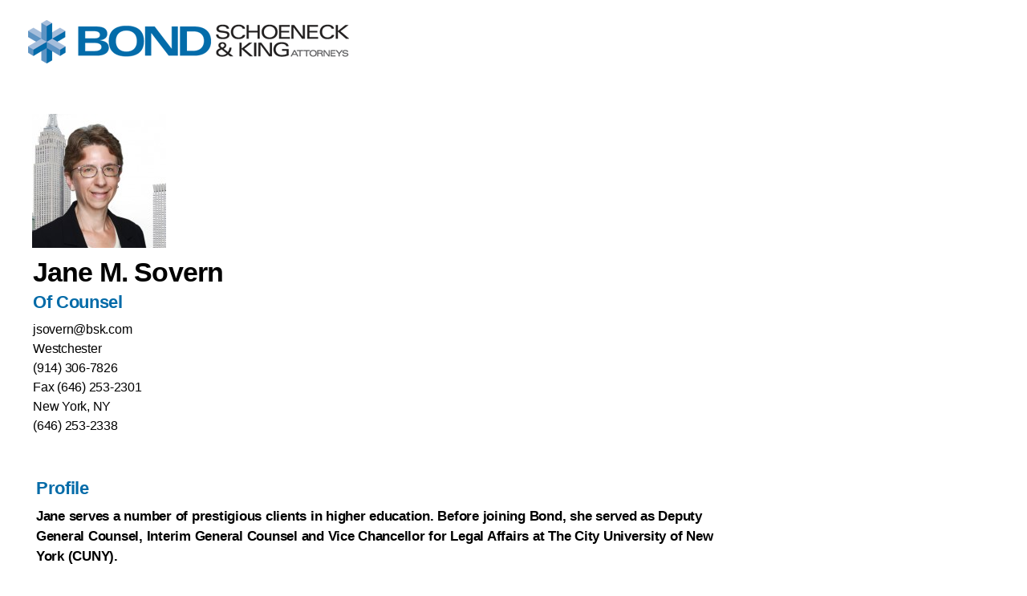

--- FILE ---
content_type: text/html; charset=utf-8
request_url: https://www.bsk.com/people/jane-m-sovern/print?practice=higher-education
body_size: 8355
content:
<!DOCTYPE html>
<html lang="en">
<head>
	<meta charset="UTF-8">
	<title>Print View - Jane M. Sovern, New York Labor Attorney, Bond, Schoeneck &amp; King</title>
	<meta name="description" content=" Bond represents clients in agribusiness and natural resources; commercial lending and transactions; real estate development and construction; defense and high-tech; energy and chemicals; health care and long-term care; manufacturing and electronics; municipalities and school districts; higher education; and other exempt and nonprofit organizations. ">
	<meta name="viewport" content="width=device-width, initial-scale=1">
    <meta name="robots" content="noindex">
    <!-- Bootstrap core CSS -->
    <!--<link href="https://www.bsk.com/assets/css/bootstrap.css" rel="stylesheet">-->

    <!-- IE10 viewport hack for Surface/desktop Windows 8 bug -->
    <link href="https://www.bsk.com/assets/js/bootstrap-3.3.7/docs/assets/css/ie10-viewport-bug-workaround.css" rel="stylesheet">

    <link href="https://www.bsk.com/assets/css/global.css" rel="stylesheet">

	<link rel="stylesheet" href="https://www.bsk.com/assets/css/print_friendly.css" type="text/css" />

    <link href="https://fonts.googleapis.com/css?family=Montserrat:400,700" rel="stylesheet">
    <link href="https://fonts.googleapis.com/css?family=News+Cycle:400,700" rel="stylesheet">
    <link rel="stylesheet" href="https://maxcdn.bootstrapcdn.com/font-awesome/4.5.0/css/font-awesome.min.css">
	<script type="text/javascript" src="//script.crazyegg.com/pages/scripts/0081/1109.js" async></script>
	<style>

	</style>

</head>

<body>
<!--<body onLoad="alert('To exit the Printer Friendly view, click on the firm logo'); window.print();">-->
<div id="main_content">

 	<a href="javascript: history.back(-1);" title="Back to Home Page"><img src="https://www.bsk.com/assets/images/bond_pdf_logo.png" id="main-logo" alt="Bond, Schoeneck &amp; King PLLC" title="Bond, Schoeneck &amp; King PLLC"></a>

	<table cellpadding="0" cellspacing="0" border="0" width="100%" id="main" role="presentation">
		<tr>

			<td valign="top" id="center_column">

				<div class="content">
                                        <img class="thumbnail" src=" 
    https://www.bsk.com/uploads/Sovern-J_1563204405.jpg
    " alt="Jane M. Sovern" title="Jane M. Sovern">
                    					<h1></h1>
                  	
    <div class="panel panel-default">
        <div class="panel-body">
            <h1>Jane M. Sovern</h1>

                            <h2>Of Counsel</h2>
            
            <p>
            
                               
            
                            
            
                                    <span class="disclaimer-btn" data-bs-toggle="modal" data-bs-target="#attorney-disclaimer">jsovern@bsk.com</span>
                
                                                            
                        <br/><a href="https://www.bsk.com/offices/westchester" title="Westchester">Westchester</a>
                        
                                                    <br/><a href="tel:(914) 306-7826">(914) 306-7826</a>
                        
                                                     <br/><a href="tel:(646) 253-2301">Fax (646) 253-2301</a>
                        
                                            
                        <br/><a href="https://www.bsk.com/offices/new-york-ny" title="New York, NY">New York, NY</a>
                        
                                                    <br/><a href="tel:(646) 253-2338">(646) 253-2338</a>
                        
                         
                                                </p>

            <p class="bio_social">
                <a class="vcard" href="https://www.bsk.com/people/jane-m-sovern/vcard" title="Download vCard">Download vCard</a>

                
            </p>

        </div>
    </div><!--end panel -->
    
      
    
					    <div class="LoadingImage" style="display: none">
        <img src="https://marvel-b1-cdn.bc0a.com/f00000000081454/www.bsk.com/assets/images/loader.gif" alt="Content Loading" style="position: absolute; top: 50%; left: 50%; margin: -50px 0px 0px -50px;" />
    </div>

    <div class="no-padding no-padding-xs col-sm-12">
        <main id="main_content" class="col-md-9 main" aria-label="Main Content for Large Screens">
            <div class="hidden-xs">

                <nav aria-label="Breadcrumb" class="breadcrumb">
                    <ol class="breadcrumb">
                        <li class="breadcrumb-item"><a href="https://www.bsk.com" title="Home Page">Home</a></li>
                        <li class="breadcrumb-item"><a href="https://www.bsk.com/people">People</a></li>
                        <li class="breadcrumb-item active">Jane M. Sovern - Higher Education</li>
                    </ol>
                </nav>

                <section class="main-content" aria-label="Main Content">

                    <article class="tab-pane active" id="profile" aria-label="Profile">

                        <h2>Profile</h2>

                            						
                                                  <div class="short-overview">
                          	                                 <p class="lead">Jane serves&nbsp;a number of&nbsp;prestigious clients in higher education. Before joining Bond, she&nbsp;served as Deputy General Counsel, Interim General Counsel and Vice Chancellor for Legal Affairs at The City University of New York (CUNY).</p>

<p>She provides legal advice and counsel to colleges and universities, independent schools, and public school districts in all aspects of education and non-profit law, including student, faculty and employee issues, New York State education and accreditation issues, governance, litigation, campus safety including Title IX, academic issues, and internal and external investigations.</p>

<p>Jane advises on Title IX policies and issues; free expression policies and issues; student conduct and discipline; internal and external investigations; labor and employment issues in unionized and non-unionized environments including faculty tenure and promotion and employee misconduct; Freedom of Information laws (FOIL) and other public records issues, Family Educational Rights and Privacy Act (FERPA), regulatory and non-profit compliance and academic matters including accreditation and academic integrity.&nbsp;</p>

<p>At CUNY Jane&rsquo;s responsibilities included advising the Chancellor and other senior leadership, the Board of Trustees, and the administrations of the constituent campuses.&nbsp;Her work encompassed a wide range of legal and policy issues facing a 24-campus public university system that included K-12 education, community colleges, graduate schools, and workforce development programs, with over 270,000 full-time students and over 45,000 employees.&nbsp;She supervised a legal office with 20 attorneys. In 2007-2008 while at CUNY, she served as staff to the New York State Commission on Higher Education under Governors Spitzer and Paterson.</p>

<p>&nbsp;</p>

                                                        </div>                      

                          <div class="more-link full-overview" style="display:none;">
                                                      </div>
                   		  
                                                    
                        
                        
                    </article>

                                        
                                                                        <div class="accordion-container">
                                <a role="button" href="#" class="accordion-toggle h2" aria-expanded="false" id="collapse-representative-presentations">
                                    Representative Presentations
                                    <span class="toggle-icon">
                                        <span class="fa fa-plus" aria-hidden="true">
                                        </span>
                                    </span>
                                </a>
                                <div class="accordion-content" role="region" aria-labelledby="collapse-representative-presentations" aria-label="Representative Presentations">
                                    <article>
                                        <p><ul>
	<li><a href="https://legallybond.buzzsprout.com/1663318/13782472-an-interview-with-jane-sovern-higher-education">An Interview with Jane Sovern, Higher Education</a>, Legally Bond Podcast, October 16, 2023</li>
	<li>Panelist, What Keeps a College President Up at Night, Legal Issues in Higher Education,&nbsp;Manhattanville College School of Education&nbsp;3rd Annual Legal Issues Symposium, February 21, 2020</li>
	<li>Panelist, <a href="https://www.c-span.org/video/?431967-2/sexual-assault-campus">Sexual Assault on Campus</a>, American Bar Association National Conference, August 12, 2017 (televised on C-SPAN)</li>
	<li>Playing with FIRE: Micro-aggressions and Trigger Warnings, Annual Conference of NACUA, June 2017</li>
	<li>Higher Education Law, Practising Law Institute, May 2015<br />
	&nbsp;</li>
</ul>
</p>
                                    </article>
                                </div>
                            </div>
                                                    <div class="accordion-container">
                                <a role="button" href="#" class="accordion-toggle h2" aria-expanded="false" id="collapse-honors-affiliations">
                                    Honors &amp; Affiliations
                                    <span class="toggle-icon">
                                        <span class="fa fa-plus" aria-hidden="true">
                                        </span>
                                    </span>
                                </a>
                                <div class="accordion-content" role="region" aria-labelledby="collapse-honors-affiliations" aria-label="Honors &amp; Affiliations">
                                    <article>
                                        <p><ul>
	<li>Legal Services of the Hudson Valley
	<ul>
		<li>Board President, 2023-2024 (previously served as Vice President and Secretary)</li>
		<li>Board Member, 2019-2025</li>
	</ul>
	</li>
	<li>CUNY&nbsp;School of Law Foundation, Board Member, 2020-2023</li>
	<li>Education and the Law Committee, New York City Bar Association, Member, 2016-2019</li>
	<li>New York State Governor&rsquo;s Commission on Higher Education,&nbsp;Staff Member,&nbsp;2007-2008</li>
</ul>
</p>
                                    </article>
                                </div>
                            </div>
                                                                

                                                                                            <div class="accordion-container">
                            <a role="button" href="#" class="accordion-toggle h2" aria-expanded="false" id="collapse-articles">
                                Articles
                                <span class="toggle-icon">
                                    <span class="fa fa-plus" aria-hidden="true">
                                    </span>
                                </span>
                            </a>
                            <div class="accordion-content" role="region" aria-labelledby="collapse-articles" aria-label="Articles">
                                <article>
                                <ul class="stripe-list">
                                                                    <li><a href="https://www.bsk.com/news-events-videos/expanded-benefits-for-educational-assistance-under-the-one-big-beautiful-bill-act">Expanded Benefits for Educational Assistance Under the One Big Beautiful Bill Act</a>
                                                                        <br>September 12, 2025
                                                                        </li>
                                                                    <li><a href="https://www.bsk.com/news-events-videos/two-courts-found-the-department-of-educations-anti-dei-dcl-unlawful-where-are-we-now">Two Courts Found the Department of Education&rsquo;s Anti-DEI DCL Unlawful: Where Are We Now?</a>
                                                                        <br>May 19, 2025
                                                                        </li>
                                                                    <li><a href="https://www.bsk.com/news-events-videos/accommodations-for-pregnant-and-parenting-students-new-rules-new-challenges-nbsp">Accommodations for Pregnant and Parenting Students: New Rules, New Challenges</a>
                                                                        <br>October 15, 2024
                                                                        </li>
                                                                    <li><a href="https://www.bsk.com/news-events-videos/earned-safe-and-sick-time-act-proposal">Earned Safe and Sick Time Act Proposal</a>
                                                                        <br>December 9, 2022
                                                                        </li>
                                                                    <li><a href="https://www.bsk.com/news-events-videos/monthly-feature-get-to-know-jane-m-sovern">Monthly Feature: Get to Know... Jane M. Sovern</a>
                                                                        <br>January 1, 2022
                                                                        </li>
                                                                    <li><a href="https://www.bsk.com/news-events-videos/expanded-nys-whistleblower-law-effective-january-26-2022">General Counsel&#39;s Corner: Expanded NYS Whistleblower Law Effective January 26, 2022 -&nbsp;Q and As for Higher Education</a>
                                                                        <br>December 16, 2021
                                                                        </li>
                                                                    <li><a href="https://www.bsk.com/news-events-videos/new-heerf-guidance-issued">New HEERF Guidance Adds Flexibility, Extends Time Period for Institutions&rsquo; Costs and Lost Revenue</a>
                                                                        <br>March 24, 2021
                                                                        </li>
                                                                    <li><a href="https://www.bsk.com/news-events-videos/new-guidance-from-irs-on-treatment-of-cares-act-payments-to-students">New Guidance from IRS on Treatment of CARES Act Payments to Students</a>
                                                                        <br>December 17, 2020
                                                                        </li>
                                                                    <li><a href="https://www.bsk.com/news-events-videos/state-attorneys-general-bring-challenges-against-new-title-ix-regulations">State Attorneys General Bring Challenges Against New Title IX Regulations</a>
                                                                        <br>June 8, 2020
                                                                        </li>
                                                                    <li><a href="https://www.bsk.com/news-events-videos/final-title-ix-regulations-released">Final Title IX Regulations Released</a>
                                                                        <br>May 8, 2020
                                                                        </li>
                                                                    <li><a href="https://www.bsk.com/news-events-videos/strict-reporting-requirements-and-taxability-information-for-emergency-financial-aid-grants-to-students">Strict Reporting Requirements and Taxability Information for Emergency Financial Aid Grants to Students</a>
                                                                        <br>May 7, 2020
                                                                        </li>
                                                                    <li><a href="https://www.bsk.com/news-events-videos/federal-courts-weigh-in-title-ix-proceedings-during-covid-19">Federal Courts Weigh In: Title IX Proceedings During COVID-19</a>
                                                                        <br>April 30, 2020
                                                                        </li>
                                                                    <li><a href="https://www.bsk.com/news-events-videos/expecting-the-expected-the-title-ix-final-rule">Expecting the Expected: The Title IX Final Rule</a>
                                                                        <br>April 20, 2020
                                                                        </li>
                                                                    <li><a href="https://www.bsk.com/news-events-videos/higher-education-treatment-of-student-workers-under-the-covid-19-emergency-family-medical-leave-expansion-act-and-the-emergency-paid-sick-leave-act">Higher Education: Treatment of Student Workers Under the COVID-19 Emergency Family Medical Leave Expansion Act and the Emergency Paid Sick Leave Act</a>
                                                                        <br>April 1, 2020
                                                                        </li>
                                                                    <li><a href="https://www.bsk.com/news-events-videos/freedom-of-expression-and-federal-grants-ndash-new-proposed-rule">Freedom of Expression and Federal Grants &ndash; New Proposed Rule</a>
                                                                        <br>February 10, 2020
                                                                        </li>
                                                                </ul>               
                                </article>
                            </div>
                        </div>
                                                                                                                                                                                        <div class="accordion-container">
                            <a role="button" href="#" class="accordion-toggle h2" aria-expanded="false" id="collapse-events-and-webinars">
                                Events and Webinars
                                <span class="toggle-icon">
                                    <span class="fa fa-plus" aria-hidden="true">
                                    </span>
                                </span>
                            </a>
                            <div class="accordion-content" role="region" aria-labelledby="collapse-events-and-webinars" aria-label="Events and Webinars">
                                <article>
                                <ul class="stripe-list">
                                                                    <li><a href="https://www.bsk.com/news-events-videos/higher-education-update-immigration-title-vi-dei-accreditation-and-issues-facing-boards-two">Higher Education Update: Immigration, Title VI/DEI, Accreditation and Issues Facing Boards</a>
                                                                        <br>May 7, 2025
                                                                        </li>
                                                                    <li><a href="https://www.bsk.com/news-events-videos/higher-education-update-immigration-title-vi-dei-accreditation-and-issues-facing-boards">Higher Education Update: Immigration, Title VI/DEI, Accreditation and Issues Facing Boards</a>
                                                                        <br>May 1, 2025
                                                                        </li>
                                                                    <li><a href="https://www.bsk.com/news-events-videos/title-ix-2024-balancing-pregnant-students-rsquo-rights-and-academic-program-requirements">Title IX 2024: Balancing Pregnant Students&rsquo; Rights and Academic Program Requirements</a>
                                                                        <br>September 18, 2024
                                                                        </li>
                                                                    <li><a href="https://www.bsk.com/news-events-videos/data-privacy-and-cybersecurity-for-higher-education-institutions-complimentary-webinar-series">Data Privacy and Cybersecurity for Higher Education Institutions - Complimentary Webinar Series</a>
                                                                        <br>February 16 - May 11, 2023
                                                                        </li>
                                                                    <li><a href="https://www.bsk.com/news-events-videos/accommodations-in-higher-education-complimentary-webinar-series">Accommodations in Higher Education - Complimentary Webinar Series</a>
                                                                        <br>June 15, 2022; August 25, 2022; October 27, 2022
                                                                        </li>
                                                                    <li><a href="https://www.bsk.com/news-events-videos/higher-education-check-in-aside-from-covid-where-are-we">Higher Education Check-In: Aside From COVID, Where Are We?</a>
                                                                        <br>January 13, 2022
                                                                        </li>
                                                                    <li><a href="https://www.bsk.com/news-events-videos/higher-education-emergency-relief-fund-ii-questions-and-answers---complimentary-webinarnbsp">Higher Education Emergency Relief Fund II: Questions and Answers - Complimentary Webinar&nbsp;</a>
                                                                        <br>February 4, 2021
                                                                        </li>
                                                                    <li><a href="https://www.bsk.com/news-events-videos/when-and-how-to-react-to-covid-developments-for-higher-ed-institutions">When and How to React to COVID Developments for Higher Ed Institutions - Complimentary Webinar</a>
                                                                        <br>August 25, 2020
                                                                        </li>
                                                                    <li><a href="https://www.bsk.com/news-events-videos/reopening-higher-education--nbspcomplimentary-webinar">Reopening Higher Education -&nbsp;Complimentary Webinar</a>
                                                                        <br>June 26, 2020
                                                                        </li>
                                                                    <li><a href="https://www.bsk.com/news-events-videos/httpswwwmvilleeduhigher-education-leadership-symposium">Monica Barrett and Jane Sovern to participate in Manhattanville College 3rd Annual Legal Issues Symposium</a>
                                                                        <br>February 21, 2020
                                                                        </li>
                                                                </ul>               
                                </article>
                            </div>
                        </div>
                                                                                                                                                                                        <div class="accordion-container">
                            <a role="button" href="#" class="accordion-toggle h2" aria-expanded="false" id="collapse-news">
                                News
                                <span class="toggle-icon">
                                    <span class="fa fa-plus" aria-hidden="true">
                                    </span>
                                </span>
                            </a>
                            <div class="accordion-content" role="region" aria-labelledby="collapse-news" aria-label="News">
                                <article>
                                <ul class="stripe-list">
                                                                    <li><a href="https://www.bsk.com/news-events-videos/httpswwwbskcomnews-events-videos">Celebrating Jane Sovern at the 2025 Legal Services of the Hudson Valley Equal Access to Justice Gala</a>
                                                                        <br>September 17, 2025
                                                                        </li>
                                                                    <li><a href="https://www.bsk.com/news-events-videos/jane-m-sovern-deputy-general-counsel-at-city-university-ofnbspnew-york-joins-bond">Jane M. Sovern, Deputy General Counsel At City University Of&nbsp;New York, Joins Bond</a>
                                                                        <br>February 11, 2020
                                                                        </li>
                                                                </ul>               
                                </article>
                            </div>
                        </div>
                                                                                                                                                                                                                                                            <div class="accordion-container">
                            <a role="button" href="#" class="accordion-toggle h2" aria-expanded="false" id="collapse-webinar-recordings">
                                Webinar Recordings
                                <span class="toggle-icon">
                                    <span class="fa fa-plus" aria-hidden="true">
                                    </span>
                                </span>
                            </a>
                            <div class="accordion-content" role="region" aria-labelledby="collapse-webinar-recordings" aria-label="Webinar Recordings">
                                <article>
                                <ul class="stripe-list">
                                                                    <li><a href="https://www.bsk.com/news-events-videos/accommodations-in-higher-education-complimentary-webinar-series">Accommodations in Higher Education - Complimentary Webinar Series</a>
                                                                        <br>June 15, 2022; August 25, 2022; October 27, 2022
                                                                        </li>
                                                                    <li><a href="https://www.bsk.com/news-events-videos/higher-education-check-in-aside-from-covid-where-are-we">Higher Education Check-In: Aside From COVID, Where Are We?</a>
                                                                        <br>January 13, 2022
                                                                        </li>
                                                                    <li><a href="https://www.bsk.com/news-events-videos/higher-education-emergency-relief-fund-ii-questions-and-answers---complimentary-webinarnbsp">Higher Education Emergency Relief Fund II: Questions and Answers - Complimentary Webinar&nbsp;</a>
                                                                        <br>February 4, 2021
                                                                        </li>
                                                                    <li><a href="https://www.bsk.com/news-events-videos/when-and-how-to-react-to-covid-developments-for-higher-ed-institutions">When and How to React to COVID Developments for Higher Ed Institutions - Complimentary Webinar</a>
                                                                        <br>August 25, 2020
                                                                        </li>
                                                                    <li><a href="https://www.bsk.com/news-events-videos/reopening-higher-education--nbspcomplimentary-webinar">Reopening Higher Education -&nbsp;Complimentary Webinar</a>
                                                                        <br>June 26, 2020
                                                                        </li>
                                                                </ul>               
                                </article>
                            </div>
                        </div>
                                            
                </section>

            </div>
        </main><!--END OF MAIN CONTENT AREA -->

        
        <section class="accordion-set main hidden-sm hidden-md hidden-lg" aria-label="Main Section Expandable Content">

            <div class="accordion-container">
                <a role="button" href="#" onClick="gtag('event', 'click', { 'event_category': 'Bio Mobile Nav', 'event_label': 'Profile'});" class="accordion-toggle-arrow bg-blue default-open" aria-expanded="true" id="collapse-Profile">
                    <span class="toggle-title">Profile</span>
                    <span class="toggle-icon">
                        <img src="https://marvel-b1-cdn.bc0a.com/f00000000081454/www.bsk.com/assets/images/toggle-arrow-right.png" width="25" height="24" alt="Toggle Button Closed" />
                    </span>
                </a>

                <div class="accordion-content" role="region" aria-labelledby="collapse-Profile" aria-label="Profile expanded">

                                        
                                          <div class="short-overview-mobile">
                          <p class="lead">Jane serves&nbsp;a number of&nbsp;prestigious clients in higher education. Before joining Bond, she&nbsp;served as Deputy General Counsel, Interim General Counsel and Vice Chancellor for Legal Affairs at The City University of New York (CUNY).</p>

<p>She provides legal advice and counsel to colleges and universities, independent schools, and public school districts in all aspects of education and non-profit law, including student, faculty and employee issues, New York State education and accreditation issues, governance, litigation, campus safety including Title IX, academic issues, and internal and external investigations.</p>                      </div>                       
                      <div class="more-link full-overview-mobile" style="display:none">
                                                        <p class="lead">Jane serves&nbsp;a number of&nbsp;prestigious clients in higher education. Before joining Bond, she&nbsp;served as Deputy General Counsel, Interim General Counsel and Vice Chancellor for Legal Affairs at The City University of New York (CUNY).</p>

<p>She provides legal advice and counsel to colleges and universities, independent schools, and public school districts in all aspects of education and non-profit law, including student, faculty and employee issues, New York State education and accreditation issues, governance, litigation, campus safety including Title IX, academic issues, and internal and external investigations.</p>

<p>Jane advises on Title IX policies and issues; free expression policies and issues; student conduct and discipline; internal and external investigations; labor and employment issues in unionized and non-unionized environments including faculty tenure and promotion and employee misconduct; Freedom of Information laws (FOIL) and other public records issues, Family Educational Rights and Privacy Act (FERPA), regulatory and non-profit compliance and academic matters including accreditation and academic integrity.&nbsp;</p>

<p>At CUNY Jane&rsquo;s responsibilities included advising the Chancellor and other senior leadership, the Board of Trustees, and the administrations of the constituent campuses.&nbsp;Her work encompassed a wide range of legal and policy issues facing a 24-campus public university system that included K-12 education, community colleges, graduate schools, and workforce development programs, with over 270,000 full-time students and over 45,000 employees.&nbsp;She supervised a legal office with 20 attorneys. In 2007-2008 while at CUNY, she served as staff to the New York State Commission on Higher Education under Governors Spitzer and Paterson.</p>

<p>&nbsp;</p>

                                                </div>
                  
                      <p><a href="#" class="more-link read-full-overview-mobile">Read Full Profile &gt;</a></p>
                      
                    
                    
                </div>

            </div>

                        
                                                <div class="accordion-container">
                        <a role="button" href="#" onClick="gtag('event', 'click', { 'event_category': 'Bio Mobile Nav', 'event_label': 'Representative Presentations'});" class="accordion-toggle-arrow bg-blue" aria-expanded="false" id="mobile-collapse-representative-presentations">
                            <span class="toggle-title">Representative Presentations</span>
                            <span class="toggle-icon">
                                <img src="https://marvel-b1-cdn.bc0a.com/f00000000081454/www.bsk.com/assets/images/toggle-arrow-right.png" width="25" height="24" alt="Toggle Button Closed" />
                            </span>
                        </a>
                        <div class="accordion-content" role="region" aria-labelledby="mobile-collapse-representative-presentations" aria-label="Representative Presentations expanded">
                        <ul>
	<li><a href="https://legallybond.buzzsprout.com/1663318/13782472-an-interview-with-jane-sovern-higher-education">An Interview with Jane Sovern, Higher Education</a>, Legally Bond Podcast, October 16, 2023</li>
	<li>Panelist, What Keeps a College President Up at Night, Legal Issues in Higher Education,&nbsp;Manhattanville College School of Education&nbsp;3rd Annual Legal Issues Symposium, February 21, 2020</li>
	<li>Panelist, <a href="https://www.c-span.org/video/?431967-2/sexual-assault-campus">Sexual Assault on Campus</a>, American Bar Association National Conference, August 12, 2017 (televised on C-SPAN)</li>
	<li>Playing with FIRE: Micro-aggressions and Trigger Warnings, Annual Conference of NACUA, June 2017</li>
	<li>Higher Education Law, Practising Law Institute, May 2015<br />
	&nbsp;</li>
</ul>

                        </div>
                    </div>
                                                        <div class="accordion-container">
                        <a role="button" href="#" onClick="gtag('event', 'click', { 'event_category': 'Bio Mobile Nav', 'event_label': 'Honors &amp; Affiliations'});" class="accordion-toggle-arrow bg-orange" aria-expanded="false" id="mobile-collapse-honors-affiliations">
                            <span class="toggle-title">Honors &amp; Affiliations</span>
                            <span class="toggle-icon">
                                <img src="https://marvel-b1-cdn.bc0a.com/f00000000081454/www.bsk.com/assets/images/toggle-arrow-right.png" width="25" height="24" alt="Toggle Button Closed" />
                            </span>
                        </a>
                        <div class="accordion-content" role="region" aria-labelledby="mobile-collapse-honors-affiliations" aria-label="Honors &amp; Affiliations expanded">
                        <ul>
	<li>Legal Services of the Hudson Valley
	<ul>
		<li>Board President, 2023-2024 (previously served as Vice President and Secretary)</li>
		<li>Board Member, 2019-2025</li>
	</ul>
	</li>
	<li>CUNY&nbsp;School of Law Foundation, Board Member, 2020-2023</li>
	<li>Education and the Law Committee, New York City Bar Association, Member, 2016-2019</li>
	<li>New York State Governor&rsquo;s Commission on Higher Education,&nbsp;Staff Member,&nbsp;2007-2008</li>
</ul>

                        </div>
                    </div>
                                                            

                                                                <div class="accordion-container">
                        <a role="button" href="#" onClick="gtag('event', 'click', { 'event_category': 'Bio Mobile Nav', 'event_label': 'Articles'});" class="accordion-toggle-arrow bg-green" aria-expanded="false" id="mobile-collapse-articles">
                            <span class="toggle-title">Articles</span>
                            <span class="toggle-icon">
                                <img src="https://marvel-b1-cdn.bc0a.com/f00000000081454/www.bsk.com/assets/images/toggle-arrow-right.png" width="25" height="24" alt="Toggle Button Closed" />
                            </span>
                        </a>
                        <div class="accordion-content" role="region" aria-labelledby="mobile-collapse-articles" aria-label="Articles expanded">
                            <ul class="stripe-list">
                                                                    <li><a href="https://www.bsk.com/news-events-videos/expanded-benefits-for-educational-assistance-under-the-one-big-beautiful-bill-act">Expanded Benefits for Educational Assistance Under the One Big Beautiful Bill Act</a>
                                                                        <br>September 12, 2025
                                                                        </li>
                                                                    <li><a href="https://www.bsk.com/news-events-videos/two-courts-found-the-department-of-educations-anti-dei-dcl-unlawful-where-are-we-now">Two Courts Found the Department of Education&rsquo;s Anti-DEI DCL Unlawful: Where Are We Now?</a>
                                                                        <br>May 19, 2025
                                                                        </li>
                                                                    <li><a href="https://www.bsk.com/news-events-videos/accommodations-for-pregnant-and-parenting-students-new-rules-new-challenges-nbsp">Accommodations for Pregnant and Parenting Students: New Rules, New Challenges</a>
                                                                        <br>October 15, 2024
                                                                        </li>
                                                                    <li><a href="https://www.bsk.com/news-events-videos/earned-safe-and-sick-time-act-proposal">Earned Safe and Sick Time Act Proposal</a>
                                                                        <br>December 9, 2022
                                                                        </li>
                                                                    <li><a href="https://www.bsk.com/news-events-videos/monthly-feature-get-to-know-jane-m-sovern">Monthly Feature: Get to Know... Jane M. Sovern</a>
                                                                        <br>January 1, 2022
                                                                        </li>
                                                                    <li><a href="https://www.bsk.com/news-events-videos/expanded-nys-whistleblower-law-effective-january-26-2022">General Counsel&#39;s Corner: Expanded NYS Whistleblower Law Effective January 26, 2022 -&nbsp;Q and As for Higher Education</a>
                                                                        <br>December 16, 2021
                                                                        </li>
                                                                    <li><a href="https://www.bsk.com/news-events-videos/new-heerf-guidance-issued">New HEERF Guidance Adds Flexibility, Extends Time Period for Institutions&rsquo; Costs and Lost Revenue</a>
                                                                        <br>March 24, 2021
                                                                        </li>
                                                                    <li><a href="https://www.bsk.com/news-events-videos/new-guidance-from-irs-on-treatment-of-cares-act-payments-to-students">New Guidance from IRS on Treatment of CARES Act Payments to Students</a>
                                                                        <br>December 17, 2020
                                                                        </li>
                                                                    <li><a href="https://www.bsk.com/news-events-videos/state-attorneys-general-bring-challenges-against-new-title-ix-regulations">State Attorneys General Bring Challenges Against New Title IX Regulations</a>
                                                                        <br>June 8, 2020
                                                                        </li>
                                                                    <li><a href="https://www.bsk.com/news-events-videos/final-title-ix-regulations-released">Final Title IX Regulations Released</a>
                                                                        <br>May 8, 2020
                                                                        </li>
                                                                    <li><a href="https://www.bsk.com/news-events-videos/strict-reporting-requirements-and-taxability-information-for-emergency-financial-aid-grants-to-students">Strict Reporting Requirements and Taxability Information for Emergency Financial Aid Grants to Students</a>
                                                                        <br>May 7, 2020
                                                                        </li>
                                                                    <li><a href="https://www.bsk.com/news-events-videos/federal-courts-weigh-in-title-ix-proceedings-during-covid-19">Federal Courts Weigh In: Title IX Proceedings During COVID-19</a>
                                                                        <br>April 30, 2020
                                                                        </li>
                                                                    <li><a href="https://www.bsk.com/news-events-videos/expecting-the-expected-the-title-ix-final-rule">Expecting the Expected: The Title IX Final Rule</a>
                                                                        <br>April 20, 2020
                                                                        </li>
                                                                    <li><a href="https://www.bsk.com/news-events-videos/higher-education-treatment-of-student-workers-under-the-covid-19-emergency-family-medical-leave-expansion-act-and-the-emergency-paid-sick-leave-act">Higher Education: Treatment of Student Workers Under the COVID-19 Emergency Family Medical Leave Expansion Act and the Emergency Paid Sick Leave Act</a>
                                                                        <br>April 1, 2020
                                                                        </li>
                                                                    <li><a href="https://www.bsk.com/news-events-videos/freedom-of-expression-and-federal-grants-ndash-new-proposed-rule">Freedom of Expression and Federal Grants &ndash; New Proposed Rule</a>
                                                                        <br>February 10, 2020
                                                                        </li>
                                                            </ul>
                        </div>
                    </div>
                                                                                                                                                <div class="accordion-container">
                        <a role="button" href="#" onClick="gtag('event', 'click', { 'event_category': 'Bio Mobile Nav', 'event_label': 'Events and Webinars'});" class="accordion-toggle-arrow bg-dkblue" aria-expanded="false" id="mobile-collapse-events-and-webinars">
                            <span class="toggle-title">Events and Webinars</span>
                            <span class="toggle-icon">
                                <img src="https://marvel-b1-cdn.bc0a.com/f00000000081454/www.bsk.com/assets/images/toggle-arrow-right.png" width="25" height="24" alt="Toggle Button Closed" />
                            </span>
                        </a>
                        <div class="accordion-content" role="region" aria-labelledby="mobile-collapse-events-and-webinars" aria-label="Events and Webinars expanded">
                            <ul class="stripe-list">
                                                                    <li><a href="https://www.bsk.com/news-events-videos/higher-education-update-immigration-title-vi-dei-accreditation-and-issues-facing-boards-two">Higher Education Update: Immigration, Title VI/DEI, Accreditation and Issues Facing Boards</a>
                                                                        <br>May 7, 2025
                                                                        </li>
                                                                    <li><a href="https://www.bsk.com/news-events-videos/higher-education-update-immigration-title-vi-dei-accreditation-and-issues-facing-boards">Higher Education Update: Immigration, Title VI/DEI, Accreditation and Issues Facing Boards</a>
                                                                        <br>May 1, 2025
                                                                        </li>
                                                                    <li><a href="https://www.bsk.com/news-events-videos/title-ix-2024-balancing-pregnant-students-rsquo-rights-and-academic-program-requirements">Title IX 2024: Balancing Pregnant Students&rsquo; Rights and Academic Program Requirements</a>
                                                                        <br>September 18, 2024
                                                                        </li>
                                                                    <li><a href="https://www.bsk.com/news-events-videos/data-privacy-and-cybersecurity-for-higher-education-institutions-complimentary-webinar-series">Data Privacy and Cybersecurity for Higher Education Institutions - Complimentary Webinar Series</a>
                                                                        <br>February 16 - May 11, 2023
                                                                        </li>
                                                                    <li><a href="https://www.bsk.com/news-events-videos/accommodations-in-higher-education-complimentary-webinar-series">Accommodations in Higher Education - Complimentary Webinar Series</a>
                                                                        <br>June 15, 2022; August 25, 2022; October 27, 2022
                                                                        </li>
                                                                    <li><a href="https://www.bsk.com/news-events-videos/higher-education-check-in-aside-from-covid-where-are-we">Higher Education Check-In: Aside From COVID, Where Are We?</a>
                                                                        <br>January 13, 2022
                                                                        </li>
                                                                    <li><a href="https://www.bsk.com/news-events-videos/higher-education-emergency-relief-fund-ii-questions-and-answers---complimentary-webinarnbsp">Higher Education Emergency Relief Fund II: Questions and Answers - Complimentary Webinar&nbsp;</a>
                                                                        <br>February 4, 2021
                                                                        </li>
                                                                    <li><a href="https://www.bsk.com/news-events-videos/when-and-how-to-react-to-covid-developments-for-higher-ed-institutions">When and How to React to COVID Developments for Higher Ed Institutions - Complimentary Webinar</a>
                                                                        <br>August 25, 2020
                                                                        </li>
                                                                    <li><a href="https://www.bsk.com/news-events-videos/reopening-higher-education--nbspcomplimentary-webinar">Reopening Higher Education -&nbsp;Complimentary Webinar</a>
                                                                        <br>June 26, 2020
                                                                        </li>
                                                                    <li><a href="https://www.bsk.com/news-events-videos/httpswwwmvilleeduhigher-education-leadership-symposium">Monica Barrett and Jane Sovern to participate in Manhattanville College 3rd Annual Legal Issues Symposium</a>
                                                                        <br>February 21, 2020
                                                                        </li>
                                                            </ul>
                        </div>
                    </div>
                                                                                                                                                <div class="accordion-container">
                        <a role="button" href="#" onClick="gtag('event', 'click', { 'event_category': 'Bio Mobile Nav', 'event_label': 'News'});" class="accordion-toggle-arrow bg-dkgray" aria-expanded="false" id="mobile-collapse-news">
                            <span class="toggle-title">News</span>
                            <span class="toggle-icon">
                                <img src="https://marvel-b1-cdn.bc0a.com/f00000000081454/www.bsk.com/assets/images/toggle-arrow-right.png" width="25" height="24" alt="Toggle Button Closed" />
                            </span>
                        </a>
                        <div class="accordion-content" role="region" aria-labelledby="mobile-collapse-news" aria-label="News expanded">
                            <ul class="stripe-list">
                                                                    <li><a href="https://www.bsk.com/news-events-videos/httpswwwbskcomnews-events-videos">Celebrating Jane Sovern at the 2025 Legal Services of the Hudson Valley Equal Access to Justice Gala</a>
                                                                        <br>September 17, 2025
                                                                        </li>
                                                                    <li><a href="https://www.bsk.com/news-events-videos/jane-m-sovern-deputy-general-counsel-at-city-university-ofnbspnew-york-joins-bond">Jane M. Sovern, Deputy General Counsel At City University Of&nbsp;New York, Joins Bond</a>
                                                                        <br>February 11, 2020
                                                                        </li>
                                                            </ul>
                        </div>
                    </div>
                                                                                                                                                                                            <div class="accordion-container">
                        <a role="button" href="#" onClick="gtag('event', 'click', { 'event_category': 'Bio Mobile Nav', 'event_label': 'Webinar Recordings'});" class="accordion-toggle-arrow bg-ltblue" aria-expanded="false" id="mobile-collapse-webinar-recordings">
                            <span class="toggle-title">Webinar Recordings</span>
                            <span class="toggle-icon">
                                <img src="https://marvel-b1-cdn.bc0a.com/f00000000081454/www.bsk.com/assets/images/toggle-arrow-right.png" width="25" height="24" alt="Toggle Button Closed" />
                            </span>
                        </a>
                        <div class="accordion-content" role="region" aria-labelledby="mobile-collapse-webinar-recordings" aria-label="Webinar Recordings expanded">
                            <ul class="stripe-list">
                                                                    <li><a href="https://www.bsk.com/news-events-videos/accommodations-in-higher-education-complimentary-webinar-series">Accommodations in Higher Education - Complimentary Webinar Series</a>
                                                                        <br>June 15, 2022; August 25, 2022; October 27, 2022
                                                                        </li>
                                                                    <li><a href="https://www.bsk.com/news-events-videos/higher-education-check-in-aside-from-covid-where-are-we">Higher Education Check-In: Aside From COVID, Where Are We?</a>
                                                                        <br>January 13, 2022
                                                                        </li>
                                                                    <li><a href="https://www.bsk.com/news-events-videos/higher-education-emergency-relief-fund-ii-questions-and-answers---complimentary-webinarnbsp">Higher Education Emergency Relief Fund II: Questions and Answers - Complimentary Webinar&nbsp;</a>
                                                                        <br>February 4, 2021
                                                                        </li>
                                                                    <li><a href="https://www.bsk.com/news-events-videos/when-and-how-to-react-to-covid-developments-for-higher-ed-institutions">When and How to React to COVID Developments for Higher Ed Institutions - Complimentary Webinar</a>
                                                                        <br>August 25, 2020
                                                                        </li>
                                                                    <li><a href="https://www.bsk.com/news-events-videos/reopening-higher-education--nbspcomplimentary-webinar">Reopening Higher Education -&nbsp;Complimentary Webinar</a>
                                                                        <br>June 26, 2020
                                                                        </li>
                                                            </ul>
                        </div>
                    </div>
                                                
        </section>

        <!--RIGHT SIDEBAR FOR LARGER SCREENS -->
        <aside aria-label="Right Sidebar for Larger Screens" class="hidden-sm col-md-3 right-sidebar right-sidebar-alt">

            <section class="accordion-set related" aria-label="Right Sidebar Expandable Content for Small Screens">

                                    <div class="accordion-container">
                        <a role="button" href="#" class="accordion-toggle open" aria-expanded="false" id="collapse-Education2">Education
                            <span class="toggle-icon">
                                <span class="fa fa-minus" aria-hidden="true">
                                </span>
                            </span>
                        </a>
                        <div class="accordion-content" role="region" aria-labelledby="collapse-Education2"  aria-label="Education Expanded" style="display: block;">
                                <ul>
                                                                            <li>
                                                                                            Columbia Law School
                                                                                                                                                                                                                                                                                                                                                                                                                                                                                                                                                            (J.D., 1986)
                                                                                                                                </li>
                                                                            <li>
                                                                                            Brown University
                                                                                                                                                                                                                                                                                                                                                                                                                                                                                                                                                            (A.B., 1982)
                                                                                                                                </li>
                                                                    </ul>
                        </div>
                    </div>
                
                                    <div class="accordion-container"> 
                        <a role="button" href="#" class="accordion-toggle" aria-expanded="false" id="collapse-Admissions2">Bar/Court Admissions
                            <span class="toggle-icon">
                                <span class="fa fa-plus" aria-hidden="true">
                                </span>
                            </span>
                        </a>
                        <div class="accordion-content" role="region" aria-labelledby="collapse-Admissions2" aria-label="Admissions Expanded">
                            <ul>
                                                                                                            <li>New York</li>
                                                                                                                                                <li>U.S. Supreme Court</li>
                                                                                                                                                <li>U.S. District Court for the Southern District of New York</li>
                                                                                                </ul>
                        </div>
                    </div>
                
                
                                    <div class="accordion-container">
                        <a role="button" href="#"  id="collapse-Practice2" class="accordion-toggle open" aria-expanded="true">Practice
                            <span class="toggle-icon">
                                <span class="fa fa-minus" aria-hidden="true">
                                </span>
                            </span>
                        </a>
                        <div class="accordion-content" role="region" aria-labelledby="collapse-Practice2" aria-label="Practice expanded" style="display: block;">
                            <ul>
                                                                                                                                                                                                        <li>
                                                    <a href="https://www.bsk.com/practices/higher-education" title="">
                                                        Higher Education
                                                    </a>
                                                </li>
                                                                                                                                                                                                                                                                                                                                                                                                                                                                                                                    </ul>
                        </div>
                    </div>
                
                
                    
                                                                                                                                                                                                                                                                                                                                                                                                                                            
                                            <div class="accordion-container"> 
                            <a href="#"  id="collapse-RelatedPracticeBios2" class="accordion-toggle" aria-expanded="false">Related Practice Bios
                                <span class="toggle-icon">
                                    <span class="fa fa-plus" aria-hidden="true">
                                    </span>
                                </span>
                            </a>
                            <div class="accordion-content" role="region" aria-labelledby="collapse-RelatedPracticeBios2">
                                <ul>

                                                                                                                                                                                                                                                                                                                                                                                                        	                                                    	<li><a href="https://www.bsk.com/people/jane-m-sovern/labor-employment" title="">Labor and Employment</a></li>
                                                                                                                                                                                                                                                                                                                                    	                                                    	<li><a href="https://www.bsk.com/people/jane-m-sovern/school-law" title="">School Law</a></li>
                                                                                                                                                                                                                                                            </ul>
                            </div>
                        </div>
                    
                
            </section>

        </aside>
        <!--END RIGHT SIDEBAR FOR LARGE SCREENS -->
    </div>

				</div>

			</td>

                                        <td valign="top" id="right_column">
 		      <!--start sidebar here -->
    <div class="col-sm-3-norel col-md-3-norel">
        <!--RIGHT SIDEBAR -->
        <aside aria-label="Right Sidebar for Tablet Screens" class="hidden-xs hidden-md hidden-lg right-sidebar">

            <section class="accordion-set related" aria-label="Right Sidebar Expandable Content">

                                    <div class="accordion-container">
                        <a role="button" href="#" id="collapse-Education" class="accordion-toggle" aria-expanded="false">Education
                            <span class="toggle-icon">
                                <span class="fa fa-plus" aria-hidden="true"></span>
                            </span>
                        </a>
                        <div class="accordion-content" role="region" aria-labelledby="collapse-Education" aria-label="Education">
                            <ul>
                                                                    <li>
                                                                                    Columbia Law School
                                                                                                                                                                                                                                                                                                                                                                                                                                                                                                            (J.D., 1986)
                                                                                                                    </li>
                                                                    <li>
                                                                                    Brown University
                                                                                                                                                                                                                                                                                                                                                                                                                                                                                                            (A.B., 1982)
                                                                                                                    </li>
                                                            </ul>
                        </div>
                    </div>
                
                                    <div class="accordion-container"> <a role="button" href="#"  id="collapse-Admissions" class="accordion-toggle" aria-expanded="false">Bar/Court Admissions<span class="toggle-icon"><span class="fa fa-plus" aria-hidden="true"></span></span></a>
                    <div class="accordion-content" role="region" aria-labelledby="collapse-Admissions">
                        <ul>
                                                                                                <li>New York</li>
                                                                                                                                <li>U.S. Supreme Court</li>
                                                                                                                                <li>U.S. District Court for the Southern District of New York</li>
                                                                                    </ul>
                        </div>
                    </div>
                
                
                                    <div class="accordion-container"> <a role="button" href="#"  id="collapse-Practice" class="accordion-toggle" aria-expanded="false">Practice<span class="toggle-icon"><span class="fa fa-plus" aria-hidden="true"></span></span></a>
                    <div class="accordion-content" role="region" aria-labelledby="collapse-Practice">
                        <ul>
                            
                                                                                                                                                        <li>
                                                <a href="https://www.bsk.com/practices/higher-education"
                                                title="">
                                                    Higher Education
                                                </a>
                                            </li>
                                                                                                                                                                                                                                                                                                                                                                                                            
                                                    </ul>
                        </div>
                    </div>
                
                                                        <div class="accordion-container"> <a href="#"  id="collapse-RelatedPracticeBios" class="accordion-toggle" aria-expanded="false">Related Practice Bios<span class="toggle-icon"><span class="fa fa-plus" aria-hidden="true"></span></span></a>
                        <div class="accordion-content" role="region" aria-labelledby="collapse-RelatedPracticeBios">
                            <ul>
                            
                                                                                                                                                                                                                                                                                                                                                        <li><a href="https://www.bsk.com/people/jane-m-sovern/labor-employment" title="">Labor and Employment</a></li>
                                                                                                                                                                                                                                                                                                                                <li><a href="https://www.bsk.com/people/jane-m-sovern/school-law" title="">School Law</a></li>
                                                                                                                                                        
                                                        </ul>
                        </div>
                    </div>
                                    
            </section>

        </aside>
    </div>
          </td>
                              
		</tr>
	</table>
	<p>&nbsp;</p>
	<p>&copy; 2026 Bond, Schoeneck &amp; King PLLC. All Rights Reserved.</p>

</div>
<script src="https://ajax.googleapis.com/ajax/libs/jquery/2.2.0/jquery.min.js"></script>

            <script>
            $(document).on('click', '#disclaimer-button', function(event) {
                event.preventDefault();
                var email = 'jsovern@bsk.com';
                var subject = 'Message From BSK.com Website';
                var emailBody = '';
                window.location = 'mailto:' + email + '?subject=' + subject + '&body=' +   emailBody;
            });
        </script>
    
    
    <script>
        // Read more btn
    
        document.addEventListener('DOMContentLoaded', function() {
            let readFullOverview = document.querySelector('.read-full-overview');
            let fullOverview = document.querySelector('.full-overview');
            let shortOverview = document.querySelector('.short-overview');
            let btnText = readFullOverview.innerHTML;
    
            readFullOverview.addEventListener('click', function(e) {
                e.preventDefault();
    
                if (fullOverview.classList.contains('open')) {
                    fullOverview.style.display = "none";
                    shortOverview.style.display = "block";
                    readFullOverview.innerHTML = btnText;
                    fullOverview.classList.remove('open');
                } else {
                    fullOverview.style.display = "block";
                    shortOverview.style.display = "none";
                    readFullOverview.textContent = "< Read Less";
                    fullOverview.classList += ' open';
                }
    
            })
        });
    </script>

<script>
    // Read more btn

    document.addEventListener('DOMContentLoaded', function() {
        let readFullOverviewMobile = document.querySelector('.read-full-overview-mobile');
        let fullOverviewMobile = document.querySelector('.full-overview-mobile');
        let shortOverviewMobile = document.querySelector('.short-overview-mobile');
        let btnText = readFullOverviewMobile.innerHTML;

        readFullOverviewMobile.addEventListener('click', function(e) {
            e.preventDefault();

            if (fullOverviewMobile.classList.contains('open')) {
                fullOverviewMobile.style.display = "none";
                shortOverviewMobile.style.display = "block";
                readFullOverviewMobile.innerHTML = btnText;
                fullOverviewMobile.classList.remove('open');
            } else {
                fullOverviewMobile.style.display = "block";
                shortOverviewMobile.style.display = "none";
                readFullOverviewMobile.textContent = "< Read Less";
                fullOverviewMobile.classList += ' open';
            }

        })
    });
</script>

</body>
</html>


--- FILE ---
content_type: text/css
request_url: https://www.bsk.com/assets/css/global.css
body_size: 9070
content:
body, html {
	margin:0px;
	padding:0px;
	font-family:'Montserrat', sans-serif;
	color:#000000;
	background-color:#eee;
	font-size:14px;
	font-size:100%;
	-webkit-font-smoothing:antialiased;
	-moz-osx-font-smoothing:grayscale;
	-webkit-text-size-adjust:none;
	position:relative;
}
h1, h2, h3, h4, h5, h6, .h1, .h2, .h3, .h4, .h5, .h6 {
	font-weight:700;
}
h1 {
	letter-spacing:-.025em;
}
h2, .h2 {
	font-size:22px;
	color:#036BA8;
	letter-spacing:-.015em;
}
h3 {
	font-size:16px;
	color:#036BA8;
	letter-spacing:-.015em;
}
h4 {
	font-size:14px;
	color:#000000;
	letter-spacing:-.015em;
}
p {
	font-size:14px;
	line-height:142%;
	letter-spacing:-.015em;
}
ul {
	font-size:14px;
	line-height:142%;
	letter-spacing:-.015em;
	margin:0px;
	padding:0px;
	list-style:none;
}
ol {
	font-size:14px;
	line-height:142%;
	letter-spacing:-.015em;
}
p.lead {
	font-size:17px;
	margin-bottom:10px;
}
@media only screen and (min-width:992px) {
 h2, .h2 {
 font-size:24px;
}
 h3 {
 font-size:18px;
}
 h4 {
 font-size:16px;
}
 p {
 font-size:16px;
}
 ul, ol {
 font-size:16px;
}
 p.lead {
 font-size:19px;
}
}
@media only screen and (min-width:1480px) {
 h2, .h2 {
 font-size:26px;
}
 h3 {
 font-size:19px;
}
 p {
 font-size:17px;
}
 p.lead {
 font-size:21px;
}
 ul, ol {
 font-size:17px;
}
}
a {
	color:inherit;
	transition:all 0.12s ease-in-out 0s;
}
a:visited {
	color:#000;
	text-decoration:none;
}
a:focus, a:hover {
	text-decoration:none;
}
a:hover, a:focus {
	color:#FF9900;
	text-decoration: underline;
	text-decoration-style: solid;
}

:focus {
	outline: 2px #1E7C9F solid;
	outline-offset: 2px;
	box-shadow: 0 0 0 0.2rem rgba(100, 172, 193, .5);
}

.rsvp {
	font-weight:700;
	color:#036BA8;
}
img {
	max-width:100%;
	height:auto;
}
.page-wrapper {
	position:relative;
	width:100%;
	max-width:2000px;
	margin-left:auto;
	margin-right:auto;
	background-color:#FFF;
}
.container-fluid {
	padding-right:0px;
	padding-left:0px;
	display:block;
	clear:both;
}
.container-fluid.content-wrapper {
	width:92%;
	max-width:1682px;
}
.row {
	margin-left:0;
	margin-right:0;
}
.relative {
	position:relative;
}
.row.no-gutters {
	margin-right:0;
	margin-left:0;
}
.row.no-gutters > [class^="col-"], .row.no-gutters > [class*=" col-"] {
 padding-right:0;
 padding-left:0;
}
.spaceabove {
	padding-top:20px;
}
.spacebelow {
	padding-bottom:20px;
}
.col.nonrelative {
	position:static !important;
}
img.top {
	vertical-align:text-top;
}
img.bottom {
	vertical-align:text-bottom;
}
img.middle {
	vertical-align:middle;
}
.bg-transp {
	background-image:url(../images/black-transp.png);
	background-repeat:repeat;
}
.container-fluid.content-wrapper.intro-text {
	margin-top:40px;
}
.bg-orange {
	background-color:#FF9900;
}
.bg-blue {
	background-color:#036BA8;
}
.bg-blue-txt {
	color:#036BA8!important;
}
.bg-blueblk {
	background-color:#203b4f;
}
.bg-dkblue {
	background-color:#203b4f;
}
.bg-ltblue {
	background-color:#3588b9;
}
.bg-green {
	background-color:#2DA594;
}
.bg-green-txt {
	color:#2DA594!important;
}
.bg-ltgreen {
	background-color:#57B7A9;
}
.bg-dkgray {
	background-color:#4C6273;
}
.bg-tan {
	background-color:#c8beac;
}
.bg-sh-dark-blue {
	background-color:#001334;
}
.bg-sh-light-green {
	background-color:#7eb843;
}
.bg-sh-sky-blue {
	background-color:#0074b6;
}
.bg-sh-dark-green {
	background-color:#003831;
}
.bg-sh-baby-blue {
	background-color:#76d1f7;
}
.orange {
	color:#FF9900;
}
.lead {
	font-weight:700;
	color:#036BA8;
}
p.date {
	color:#036BA8;
}
.lead.orange {
	color:#FF9900;
}
sup, sub {
	vertical-align:baseline;
	position:relative;
	top:-0.4em;
}
sub {
	top:0.4em;
}
blockquote {
 font-size:.8rem;
	color:#939598;
	border-left:2px solid #FF9900;
	margin-top:15px;
	margin-right:0;
	margin-bottom:15px;
	margin-left:0;
	padding-top:0px;
	padding-right:0px;
	padding-bottom:0px;
	padding-left:15px;
}
.newslist {
	margin:0px;
	padding:0px;
	padding-top:20px;
	padding-bottom:20px;
	clear:both;
}
.newslist .newsitem {
	width:100%;
	margin:0px;
	padding:0px;
	padding-bottom:15px;
	margin-bottom:15px;
	border-bottom-width:1px;
	border-bottom-style:solid;
	border-bottom-color:#dbd9d8;
	display:table;
	vertical-align:middle;
}
.newslist .newsitem:last-child {
	border:none;
}
.newslist .newsitem p.date {
	line-height:125%;
	margin:0px;
	padding:0px;
	color:#000000;
}
.video-container {
	position:relative;
	padding-bottom:56.25%;
	padding-top:30px;
	height:0;
	overflow:hidden;
}
.video-container iframe, .video-container object, .video-container embed {
	position:absolute;
	top:0;
	left:0;
	width:100%;
	height:100%;
}
.right_static_content {
	margin-top:20px;
}
.right_static_content a {
	color:#036BA8 !important;
}
#skiptocontent a {
	padding:6px;
	position:absolute;
	top:-40px;
	left:0px;
	color:white;
	border-right:1px solid white;
	border-bottom:1px solid white;
	border-bottom-right-radius:8px;
	background:transparent;
	-webkit-transition:top 1s ease-out, background 1s linear;
	transition:top 1s ease-out, background 1s linear;
	z-index:100;
}
#skiptocontent a:focus {
	position:absolute;
	left:0px;
	top:0px;
	background:#036BA8;
	outline:0;
 -webkit-transition:top .1s ease-in, background .5s linear;
 transition:top .1s ease-in, background .5s linear;
}
.visuallyhidden {
	border:0;
	clip:rect(0 0 0 0);
	height:1px;
	margin:-1px;
	overflow:hidden;
	padding:0;
	position:absolute;
	width:1px;
}
.hidden {
	position:absolute;
	left:0;
	top:-500px;
	width:1px;
	height:1px;
	overflow:hidden;
}
header {
	position:absolute;
	top:0px;
	left:0px;
	width:100%;
	z-index:2000;
	padding-top:0px;
	background-image:url(../images/black-transp.png);
	background-repeat:repeat;
}
 @media only screen and (min-width: 992px) {
header {
 padding-top:22px;
 padding-bottom:22px;
 height:104px;
}
header.home {
	height:auto;
 padding-top:0;
 padding-bottom:10px;
}
}
 @media only screen and (min-width: 1226px) {
header {
 padding-top:25px;
 padding-bottom:25px;
}
header.home {
 padding-top:0;
 padding-bottom:10px;
}
}
header .header-wrapper {
	width:90%;
	max-width:1682px;
}
/* header absolute */
header .logo {
	position:absolute;
	width:200px;
	top:0px;
	left:0;
	
	z-index:9999;
}
@media only screen and (min-width:1088px) {
 header .logo {
 width:25%;
 max-width:605px;
}
}

header .logo {
	width:200px;
	z-index:9999;
}
@media only screen and (min-width:1088px) {
 header .logo {
 width:25%;
 max-width:605px;
}
}
header.home .logo {
	
	margin-top:30px;
	
}
@media only screen and (min-width:1088px) {
 header.home .logo {
 width:25%;
 max-width:605px;
}
 header .logo a {
 height:82px;
}
header.home .logo {
 width:45%;
 margin-top:50px;
}
}
@media only screen and (min-width:992px) {
 header.home .logo {
 width:33.33333333%;
}
}
header nav {
 font-family:'News Cycle', sans-serif;
 color:#FFF;
}
header ul {
 margin:0px;
 padding:0px;
 list-style:none;
 line-height:1.42857143;
}
header .row {
 position:relative;
}
 header .row.align-items-center {
 -js-display: flex;
 display: -webkit-box;
 display: -moz-box;
 display: -ms-flexbox;
 display: -webkit-flex;
 display: flex;
 align-items: center;
}
header.home .row {
 max-width:1294px;
 width:100%;
 margin-left:auto;
 margin-right:auto;
}
header .col-sm-6 {
/*padding-top:45px;*/
}
header.home .col-sm-6 {
 padding-top:20px;
}
header .col-sm-3 {
 padding-right:0px;
}
header .btmrow {
 clear:both;
 max-width:1294px;
 width:100%;
 margin-left:auto;
 margin-right:auto;
 padding-top:10px;
 position:relative;
}
header .btmrow.interior {
 clear:both;
 max-width:1600px;
 width:100%;
 margin-left:auto;
 margin-right:auto;
 padding-top:10px;
 position:relative;
}
.main-menu {
 z-index:1000;
 padding:0;
 margin:0;
 margin-top:20px;
 margin-right:0px;
 text-align:left;
 float:right;
}
/*
.main-menu.interior {
 padding-left:190px;
 padding-right:.75rem;
}
@media only screen and (min-width:1200px) {
 .main-menu.interior {
  padding-left:29%;
 }
}
@media only screen and (min-width:1400px) {
 .main-menu.interior {
  padding-left:30%;
 }
}
*/

.main-menu {
 float:right;
 margin-top:15px;
 margin-right:0px;
}
.main-menu li {
 float:left;
 text-align:left;
 color:#FFF;
 padding-left:1.2rem;
 padding-right:1.2rem;
 border-left-width:1px;
 border-left-style:solid;
 border-left-color:#FFF;
}
.main-menu.interior li {
 padding-left:.75rem;
 padding-right:.75rem;
}
@media only screen and (min-width:1200px) {
 .main-menu.interior li {
 padding-left:1rem;
 padding-right:1rem;
}
}
.main-menu li:first-child {
 border-left:none;
 padding-left:0;
}
.main-menu.interior li:last-child {
 border-right-width:1px;
 border-right-style:solid;
 border-right-color:#FFF;
}
.main-menu li:last-child {
 padding-right:0;
}
.main-menu li a, .main-menu li a:visited {
 font-weight:700;
 text-transform:uppercase;
 text-decoration:none;
 color:#FFF;
 display:block;
}
.main-menu li.secondary > a, .main-menu li.secondary >a:visited {
 text-decoration:none;
 color:#FFF;
 text-transform:none;
 font-weight:500;
 padding:0px;
 display:block;
 border-bottom-width:2px;
 border-bottom-style:solid;
 border-bottom-color:transparent;
 transition:border-color 0.2s linear;
}
.main-menu li a.toplink, .main-menu li a.toplink:visited {
 border-bottom-width:4px;
 border-bottom-style:solid;
 border-bottom-color:transparent;
 transition:border-color 0.2s linear;
}
.main-menu li a.toplink:hover {
 color:#FFF;
 border-bottom-width:4px;
 border-bottom-style:solid;
 border-bottom-color:#FF9900;
 transition:border-color 0.2s linear;
}
.main-menu li a.toplink.active {
 color:#FFF;
 border-bottom-width:4px;
 border-bottom-style:solid;
 border-bottom-color:#FF9900;
}
.main-menu.tier2 {
 z-index:1000;
 padding:0;
 margin:0;
 margin-top:25px;
 margin-right:40px;
 text-align:left;
 float:right;
}
.main-menu.tier2 li.secondary {
 border:none;
 padding-left:.3rem;
 padding-right:.3rem;
}
@media only screen and (min-width:1400px) {
 .main-menu.tier2 {
 margin-right:70px;
}
 .main-menu.tier2 li.secondary {
 padding-left:.5rem;
 padding-right:.5rem;
}
}
.main-menu.tier2 li.secondary a:hover {
 color:#FFF;
 border-bottom-width:2px;
 border-bottom-style:solid;
 border-bottom-color:#FF9900;
 transition:border-color 0.2s linear;
}
.main-menu.tier2 li.secondary a.active {
 color:#FFF;
 border-bottom-width:2px;
 border-bottom-style:solid;
 border-bottom-color:#FF9900;
}
.secondary-menu {
 z-index:1000;
 padding:0;
 margin:0;
 margin-right:50px;
 text-align:left;
 float:right;
}
.secondary-menu li {
 float:left;
 text-align:left;
 color:#FFF;
 padding-left:.5rem;
 padding-right:.5rem;
}
.secondary-menu li:first-child {
 padding-left:0;
}
.secondary-menu li a, .secondary-menu li a:visited {
 text-decoration:none;
 color:#FFF;
 font-weight:bold;
 padding:0px;
 display:block;
 border-bottom-width:2px;
 border-bottom-style:solid;
 border-bottom-color:transparent;
}
.secondary-menu li a:hover {
 color:#FFF;
 border-bottom-width:2px;
 border-bottom-style:solid;
 border-bottom-color:#FF9900;
}
.secondary-menu li a.active {
 color:#FFF;
 border-bottom-width:2px;
 border-bottom-style:solid;
 border-bottom-color:#FF9900;
}
.main-menu.home li a {
 font-size:36px;
 color:#FFF;
}
.secondary-menu.home li a {
 font-size:17px;
}
.main-menu.interior li a {
 font-size:21px;
}
.main-menu.interior li.secondary a {
 font-size:12px;
 line-height:200%;
}
.home-slider h1#carouselheading {
 position:absolute;
 top:-100px;
}
#home-slider {
 background-color:#eee;
}
#home-slider .caption {
 width:100%;
 position:absolute;
 bottom:23%;
 color:#ffffff;
 text-align:center;
}
#home-slider .cta {
 font-family:'Montserrat', sans-serif;
 font-weight:700;
 font-size:26px;
 font-size:1.35vw;
 color:#ffffff;
 position:absolute;
 bottom:0px;
 text-align:center;
 left:50%;
 transform:translate(-50%, 0);
 padding-top:8px;
 padding-right:15px;
 padding-bottom:8px;
 padding-left:15px;
 z-index:9999;
}
#home-slider .cta a {
 display:inline;
 color:#ffffff;
 text-align:center;
 vertical-align:middle;
}
#home-slider .cta a:hover {
 text-decoration:none;
 color:#FF9900;
}
#home-slider .cta .fa {
 color:#FF9900;
 display:inline;
 vertical-align:middle;
 padding-left:10px;
}
#home-slider h2 {
 font-size:5vw;
 letter-spacing:-.02em;
 color:#FFF;
}
@media only screen and (min-width:992px) {
 #home-slider h2 {
 font-size:70px;
 font-size:3.65vw;
}
}
@media only screen and (min-width:1600px) {
 #home-slider h2 {
 font-size:70px;
}
}
 @media only screen and (min-width:1200px) {
 .home-slider .bannerimg {
 height: calc(75vh);
}
}
/*.home-slider .bx-wrapper .bx-pager {
	position:absolute;
	bottom:14.5%;
}
.bx-wrapper .bx-pager.bx-default-pager a {
	width:10px;
	height:10px;
	margin:0 4px;
	-moz-border-radius:5px;
	-webkit-border-radius:5px;
	border-radius:5px;
}
.bx-wrapper .bx-pager.bx-default-pager a:hover {
	text-decoration:none;
}
.bx-wrapper .bx-pager.bx-default-pager a:focus {
	text-decoration:none;
}
.home-slider .bx-wrapper .bx-pager.bx-default-pager a {
	background:#fff;
	opacity:.65;
}
.home-slider .bx-wrapper .bx-pager.bx-default-pager a:hover, .home-slider .bx-wrapper .bx-pager.bx-default-pager a.active {
	background:#FF9900;
	opacity:1;
}
*/
.home-slider .owl-dots {
 position:absolute;
 bottom:15px;
 bottom:14.5%;
 left:0;
 width:100%;
 text-align:center;
}
.home-slider .owl-dot {
 background:#fff;
 opacity:.65;
 width:10px;
 height:10px;
 margin:0 4px;
 -moz-border-radius:5px;
 -webkit-border-radius:5px;
 border-radius:5px;
}
.home-slider .owl-dot a:hover, .home-slider .owl-dot.active {
 background:#FF9900;
 opacity:1;
}

/* pause play buttons */

.slider-wrapper {
 position:relative;
}

.pause-play-wrapper {
	border: 1px solid #FFF;
	padding:7px;
	display:inline-block;
	position:absolute;
	bottom:10px;
	right:2.5%;
	z-index:9999;
}
 @media only screen and (min-width: 768px) {
.pause-play-wrapper {
 padding:9px;
bottom:15px;
 right:10px;
 margin-right:6px;
}
}

.pause-play-wrapper .btn {
	padding:0;
	height:30px;
	width:30px;
	margin-left:6px;
	margin-right:6px;
	border: 1px solid #FFF;
}


/* change these colors to match each site's primary and secondary colors */
.btn.playbtn {
	background-color:#036BA8; /* use theme primary color for non-active */
}
.btn.playbtn.active {
	background-color:#FF9900; /* use theme secondary color for active state */
}
.btn.pausebtn {
	background-color:#036BA8;
}
.btn.pausebtn.active {
	background-color:#FF9900;
}





/* news slider uses Owl Carousel */
#news-slider {
 background-color:#eee;
}
.news-slider .owl-dots {
 position:absolute;
 bottom:15px;
 left:0;
 width:100%;
 text-align:center;
}
.news-slider .owl-dot {
 background:#fff;
 opacity:.65;
 width:10px;
 height:10px;
 margin:0 4px;
 -moz-border-radius:5px;
 -webkit-border-radius:5px;
 border-radius:5px;
}
.news-slider .owl-dot a:hover, .news-slider .owl-dot.active {
 background:#FF9900;
 opacity:1;
}
/* intro text */
.intro-text h1 {
 font-size:28px;
 line-height:135%;
}
.intro-text h1:first-of-type {
 margin-top:0px;
}
.intro-text h3 {
 font-size:28px;
 line-height:135%;
}
.intro-text h3:first-of-type {
 margin-top:0px;
}
.intro-text p {
 font-family:'News Cycle', sans-serif;
 font-size:18px;
 line-height:135%;
}
a.linktext, a.linktext:visited {
 font-family:'Montserrat', sans-serif;
 font-size:18px;
 line-height:135%;
 font-weight:bold;
 color:#2DA594;
}
a.linktext:hover {
 color:#FF9900;
}
@media only screen and (min-width:1600px) {
 .intro-text h1 {
 font-size:30px;
}
 .intro-text h3 {
 font-size:30px;
}
 .intro-text p {
 font-size:21px;
}
 a.linktext, a.linktext:visited {
 font-size:21px;
}
}
@media only screen and (max-width:768px) {
 .intro-text h1 {
 font-size:17px;
}
 .intro-text h3 {
 font-size:17px;
}
 .intro-text p {
 font-size:13px;
}
 a.linktext, a.linktext:visited {
 font-size:13px;
}
}
@media only screen and (max-width:767px) {
 .intro-text h1:first-of-type {
 margin-top:10px;
}
 .intro-text h3:first-of-type {
 margin-top:10px;
}
}
.feat-news {
 position:relative;
 margin-top:30px;
 margin-bottom:15px;
 padding-top:30px;
 padding-bottom:10px;
 border-top-width:3px;
 border-bottom-width:3px;
 border-top-style:dotted;
 border-bottom-style:dotted;
 border-top-color:#c8beac;
 border-bottom-color:#c8beac;
}
.feat-news .col-sm-6 {
 padding-bottom:30px;
}
/* small boxes grid */
.smallboxes {
 position:relative;
}
.smallboxes-grid {
 position: absolute;
 top:0;
 left:0;
 height:100%;
 width:100%;
}
.smallbox {
 position: absolute;
 height:48%;
 width:48%;
}
.smallbox:nth-child(1) {
 top:0;
 left:0;
}
.smallbox:nth-child(2) {
 top:0;
 right:0;
}
.smallbox:nth-child(3) {
 bottom:0;
 left:0;
}
.smallbox:nth-child(4) {
 bottom:0;
 right:0;
}
@media only screen and (min-width: 768px) {
 .smallbox {
 height:46%;
 width:46%;
}
}
@media only screen and (min-width: 992px) {
 .smallbox {
 height:48%;
 width:48%;
}
}
/* featured news typography */
.feat-news .caption {
 width:100%;
 height:100%;
 position:absolute;
 top:0px;
 left:0px;
 color:#FFF;
}
.feat-news .caption > .inner {
 width:100%;
 height:100%;
 position:relative;
}
.feat-news .caption h4 {
 font-size:12px;
 color:#FFF;
 font-weight:400;
 text-transform:uppercase;
 width:100%;
 position:absolute;
 top:10px;
 left:0px;
 padding-left:20px;
 padding-right:20px;
}
@media only screen and (min-width: 768px) {
 .feat-news .caption h4 {
 font-size:20px;
 font-size:1.3vw;
}
}
@media only screen and (min-width:1600px) {
 .feat-news .caption h4 {
 font-size:20px;
}
}
.feat-news .caption h3 {
 font-family:'News Cycle', sans-serif;
 font-size:16px;
 font-weight:400;
 letter-spacing:-.02em;
 color:#FFF;
 width:100%;
 position:absolute;
 bottom:10%;
 left:0px;
 padding-left:20px;
 padding-right:20px;
}
@media only screen and (min-width: 768px) {
 .feat-news .caption h3 {
 font-size:36px;
 font-size:2.08vw;
}
}
@media only screen and (min-width: 992px) {
}
@media only screen and (min-width: 1200px) {
}
@media only screen and (min-width:1600px) {
 .feat-news .caption h3 {
 font-size:33px;
}
}
.feat-news .caption p {
 font-family:'News Cycle', sans-serif;
 font-size:11px;
 line-height:125%;
 font-weight:400;
 letter-spacing:-.02em;
 color:#FFF;
 width:100%;
 position:absolute;
 top:70px;
 top:25%;
 left:0px;
 padding-left:20px;
 padding-right:20px;
}
@media only screen and (min-width: 576px) {
 .feat-news .caption p {
 font-size:23px;
}
}
@media only screen and (min-width: 768px) {
 .feat-news .caption p {
 font-size: 1.5vw;
}
}
@media only screen and (min-width: 1200px) {
 .feat-news .caption p {
 font-size: 1.25vw;
}
}
@media only screen and (min-width:1600px) {
 .feat-news .caption p {
 font-size:23px;
}
}
.feat-news .caption a:link, .feat-news .caption a:visited {
 color:#FFF;
}
.feat-news .caption a:hover {
 color:#FFF;
 opacity:.8;
}
.feat-news .caption .cta {
 width:100%;
 position:absolute;
 right:0px;
 text-align:right;
 padding-left:20px;
 padding-right:20px;
}
.feat-news .caption .cta-lg.top {
 width:100%;
 top:5%;
 right:0px;
}
.feat-news .caption .cta.btm {;
 bottom:10px;
}
@media only screen and (min-width: 768px) {
 .feat-news .caption .cta.btm {
 bottom:15px;
}
}
@media only screen and (min-width: 992px) {
}
@media only screen and (min-width: 1200px) {
}
.feat-news .caption .cta.cta-lg img {
 width:10%;
 height:auto;
 padding-bottom:15px;
 float:right;
}
.feat-news .caption .cta.cta-sm img {
 width:14%;
 height:auto;
}
/* padding for feat boxes */
.feat-news .caption h3, .feat-news .caption h4, .feat-news .caption p, .feat-news .caption .cta {
 padding-left:15px;
 padding-right:15px;
}
@media only screen and (min-width: 576px) {
 .feat-news .caption h3, .feat-news .caption h4, .feat-news .caption p, .feat-news .caption .cta {
 padding-left:25px;
 padding-right:25px;
}
}
@media only screen and (min-width: 768px) {
 .feat-news .caption h3, .feat-news .caption h4, .feat-news .caption p, .feat-news .caption .cta {
 padding-left:20px;
 padding-right:20px;
}
}
@media only screen and (min-width: 992px) {
 .feat-news .caption h3, .feat-news .caption h4, .feat-news .caption p, .feat-news .caption .cta {
 padding-left:25px;
 padding-right:25px;
}
}
@media only screen and (min-width: 1200px) {
 .feat-news .caption h3, .feat-news .caption h4, .feat-news .caption p, .feat-news .caption .cta {
 padding-left:35px;
 padding-right:35px;
}
}
/* =============== */
#newsboxes h3 {
 display:none
}
.text-slider {
 padding-bottom:30px;
}
#text-slider {
 text-align:center;
 color:#036BA8;
}
#text-slider p {
 font-size:26px;
 font-weight:700;
 letter-spacing:-.02em;
 color:#036BA8;
}
#text-slider p a:link, #text-slider p a:visited {
 color:#036BA8;
}
#text-slider p a:hover {
 color:#036BA8;
 opacity:.8;
}
.text-slider .bx-wrapper .bx-pager.bx-default-pager a {
 background:#c8beac;
}
.text-slider .bx-wrapper .bx-pager.bx-default-pager a:hover, .text-slider .bx-wrapper .bx-pager.bx-default-pager a.active {
 background:#FF9900;
 opacity:1;
}
.author-and {
 color:#000000;
}
.publication_authors a {
 color:#000000!important;
}
.page-header {
 padding:0px;
 margin:0px;
 margin-bottom:16px;
 border:none;
 position:relative;
}
.page-header picture img {
 width:100%;
 height:auto;
}
.page-header .title {
 padding:0px;
 margin:0px;
 border:none;
 position:absolute;
 left:0;
 bottom:0;
 width:92%;
}
.page-header .title h1, .page-header .title .h1 {
 color:#FFF;
 font-size:7.29vw;
 padding:0px;
 padding-left:5%;
 padding-right:2rem;
 padding-bottom:25px;
 margin:0px;
 padding-top:6px;
background: rgba(0, 0, 0, .4);

}


@media only screen and (min-width:481px) {
.page-header .title h1, .page-header .title .h1 {
 font-size:5.7vw;
}
}
@media only screen and (min-width:651px) {
 .page-header .title {
 left:0;
 bottom:0;
 width:92%;
}
.page-header .title h1, .page-header .title .h1 {
 display:inline-block;
 color:#FFF;
 padding-left:4%;
 font-size:80px;
 /*font-size:4.17vw;*/
 font-size:3.60vw;
 padding-top:15px;
}
}
.page-header .panel {
 padding:0px;
 margin:0px;
 margin-top:20px;
 border:none;
 position:relative;
 width:92%;
 margin-left:auto;
 margin-right:auto;
 background-color:#FF9900;
 color:#FFF;
 border:none;
 border-radius:0px;
 -webkit-box-shadow:none;
 box-shadow:none;
}
@media only screen and (min-width:651px) {
 .page-header .panel {
 padding:0px;
 margin:0px;
 margin-top:5px;
 border:none;
 position:absolute;
 top:25%;
 width:40%;
 right:5%;
 background-color:#FF9900;
 color:#FFF;
 border:none;
 border-radius:0px;
 -webkit-box-shadow:none;
 box-shadow:none;
}
}
@media (min-width:768px) {
 .page-header .panel {
 left:68%;
 right:auto;
 width:26%;
}
}
.page-header .panel-body {
 padding:0px;
 margin:0px;
 padding:15px;
 padding-bottom:5px;
}
.page-header h1 {
 color:#FFF;
}
.page-header .panel h1 {
 font-size:20px;
 color:#FFF;
 padding:0px;
 margin:0px;
 margin-bottom:5px;
}
.page-header .panel h2 {
 font-size:17px;
 color:#203b4f;
 padding:0px;
 margin:0px;
}
.page-header .panel h2.larger {
 font-size:18px;
 color:#FFF;
 padding:0px;
 margin:0px;
 margin-bottom:5px;
}
.page-header .panel p {
 font-family:'News Cycle', sans-serif;
 font-size:16px;
 color:#FFF;
 font-weight:700;
 padding:0px;
}
.page-header .panel p a:link {
 color:#FFF;
 text-decoration:none;
}
.page-header .panel p a:visited {
 color:#FFF;
}
.page-header .panel p a:hover {
 color:#FFF;
 opacity:.8;
}
.page-header .panel p a.disabled:hover {
 color:#FFF;
 opacity:1;
}
.page-header .panel p a[href^="tel:"] {
 color:#FFF;
 text-decoration:none;
}
.page-header .panel p a[href^="tel:"]:visited {
 opacity:1;
}
.page-header .panel p a[href^="tel:"]:hover {
 opacity:1;
}
p.bio_social {
 overflow:hidden;
 margin-top:10px !important;
 vertical-align:middle;
 line-height:2em;
 margin-bottom:5px;
}
@media only screen and (max-width:650px) {
 p.bio_social {
 position:absolute;
 right:15px;
 bottom:3px;
}
}
@media only screen and (min-width:992px) {
 p.bio_social {
 margin-top:20px !important;
}
}
.page-header .panel p.directions {
 color:#FFF;
}
.page-header .panel p.directions .fa {
 color:#FFF;
 font-size:1.75rem;
 padding-left:4px;
 vertical-align:middle;
}
.page-header .panel p.directions2 {
 font-family:'Montserrat', sans-serif;
 font-weight:700;
 color:#FFF;
}
.page-header .panel p.directions2 .fa {
 color:#FFF;
 font-size:1.75rem;
 padding-left:4px;
 vertical-align:middle;
}
.page-header .panel a.vcard {
 display:inline;
 float:left;
 vertical-align:middle;
 padding-top:3px;
}
@media only screen and (max-width:650px) {
 .page-header .panel a.vcard {
 padding-right:15px;
}
}
.page-header .panel a.twitter {
 display:inline;
 float:right;
 vertical-align:middle;
}
.page-header .panel a.linkedin {
 display:inline;
 float:right;
 vertical-align:middle;
}
.page-header .panel .fa-inverse {
 color:#FF9900;
}
@media (min-width:576px) {
 .page-header .panel h1 {
 font-size:16px;
}
 .page-header .panel h2 {
 font-size:14px;
}
 .page-header .panel h2.larger {
 font-size:15px;
}
 .page-header .panel p {
 font-size:13px;
}
}
@media (min-width:650px) {
 .page-header .panel h1 {
 font-size:18px;
}
 .page-header .panel h2 {
 font-size:16px;
}
 .page-header .panel h2.larger {
 font-size:17px;
}
 .page-header .panel p {
 font-size:13px;
}
}
@media (min-width:768px) {
 .page-header .panel h1 {
 font-size:30px;
 font-size:1.75vw;
}
 .page-header .panel h2 {
 font-size:21px;
 font-size:1.09vw;
}
 .page-header .panel h2.larger {
 font-size:24px;
 font-size:1.35vw;
}
}
@media only screen and (min-width:800px) {
 .page-header {
 margin-bottom:46px;
}
}
@media only screen and (min-width:992px) {
 .page-header .panel {
 left:68%;
 width:23%;
}
 .page-header .panel p {
 font-size:16px;
}
}
@media only screen and (min-width:1280px) {
 .page-header .panel {
 left:68%;
 max-width:327px;
}
 .page-header .panel-body {
 padding:25px;
 padding-bottom:15px;
}
}
@media only screen and (min-width:1480px) {
 .page-header .title h1 {
 font-size:80px;
 font-size:4.17vw;
}
}
@media only screen and (min-width:1600px) {
 .page-header .panel-body {
 padding-left:30px;
 padding-right:30px;
}
 .page-header .title h1 {
 font-size:70px;
}
 .page-header .panel h1 {
 font-size:26px;
}
 .page-header .panel h2 {
 font-size:20px;
}
 .page-header .panel p {
 font-size:18px;
}
}
@media only screen and (max-width:480px) {
 .page-header .smallphoto {
 background-repeat:no-repeat;
 background-position:center top;
 background-size:cover;
}
 .page-header .smallphoto2 {
 background-repeat:no-repeat;
 background-position:38% top;
 background-size:cover;
 height:350px;
}
}

/* ------ Attorney Disclaimer Layover ----------- */
.disclaimer-btn {
 cursor:pointer;
}
.modal {
  z-index: 9999;
}
.modal-dialog {
  padding: 20px;
}
.modal-content .modal-container {
  width: 100%;
  max-width: 900px; /* optional max width */
  margin: 0 auto;
  padding: 0 1rem;
}

.modal-content .modal-container #disclaimer h2 {
  margin-top: 30px
}

.modal-content .btn-close {
  position: absolute;
  top: 5px;
  right: 10px;
  z-index: 9999;
}

.modal-content .modal-buttons {
  margin-bottom:20px;
}
/* ------ END Attorney Disclaimer Layover ----------- */

/* page content */
.content {
 padding-bottom:30px;
 position:relative;
}
.page-tools {
 padding-top:10px;
 padding-bottom:10px;
 text-align:right;
}
.page-tools a {
 padding-left:10px;
}
.page-tools a:first-child {
 padding-left:0px;
}
.page-tools img {
 width:22px;
 height:auto;
}
@media only screen and (min-width:360px) {
 .page-tools a {
 padding-left:8px;
}
 .page-tools img {
 width:28px;
}
}
@media only screen and (min-width: 768px) {
 .page-tools {
 position:absolute;
 top:0px;
 right:0px;
 z-index:2000;
  padding:0;
 text-align:left;
}
}
@media only screen and (min-width:1400px) {
 .page-tools a {
 padding-left:10px;
}
 .page-tools img {
 width:36px;
}
}
@media only screen and (min-width:1600px) {
 .page-tools a {
 padding-left:18px;
}
 .page-tools img {
 width:50px;
}
}
.subnav {
 list-style:none;
 margin:0px;
 padding:0px;
 margin-bottom:20px;
 overflow:hidden;
}
.subnav li {
 float:left;
 position:relative;
 width:50%;
 margin:0px;
 padding:0px;
 margin-bottom:8px;
}
.subnav li > .navbox {
 padding-right:8px;
 position:relative;
}
.subnav li > .navbox:visited {
 opacity:1;
}
.subnav li > .navbox:hover {
 opacity:.65;
}
.subnav li > .navbox.active {
 opacity:.65;
}
.subnav li > .navbox .inner {
 position:absolute;
 top:0px;
 left:0px;
 width:100%;
 height:100%;
}
.subnav li > .navbox .linktext {
 display:table;
 vertical-align:middle;
 width:100%;
 height:100%;
}
.subnav li > .navbox .linktext:visited {
 opacity:1;
}
.subnav li > .navbox .linktext:hover {
 opacity:.65;
}
.subnav li > .navbox .linktext.active {
 opacity:.65;
}
.subnav li > .navbox .linktext a:link {
 display:table-cell;
 vertical-align:middle;
 width:100%;
 height:100%;
 font-size:16px;
 color:#FFF;
 text-align:center;
 padding-left:10px;
 padding-right:23px;
}
.subnav li > .navbox .linktext a:visited {
 color:#FFF;
}
.subnav li > .navbox .linktext a:hover {
}
.main {
 padding-bottom:20px;
}
@media only screen and (max-width:767px) {
 .no-padding-xs {
 padding-left:0 !important;
 padding-right:0 !important;
}
 .main {
 padding-left:0 !important;
 padding-right:0 !important;
}
}
.main a {
 /*color:#036BA8; orig blue link */
 
  color:#026097;
 padding-bottom:1px
}
.main a:hover {
 border-bottom:none;
}
.main ul, .main ol {
 padding:0px;
 margin:0px;
 margin-left: 35px;
}
.main ul li{
 margin-bottom:6px;
 margin-left:15px;
}
.main ol li {
 margin-bottom:6px;
 margin-left:21px;
}
.main ul li:before {
 content:'\f111';
 font-family:'FontAwesome';
 font-size:6px;
 float:left;
 margin-left:-15px;
 color:#3588b9;
}
.main ul li ul li:before {
 content:'\f10c';
 font-family:'FontAwesome';
 font-size:6px;
 color:#3588b9;
}
.main ul li ul li ul li:before {
 content:'\f068';
 font-family:'FontAwesome';
 font-size:6px;
 color:#3588b9;
}
.main ul ul {
 margin-left:13px;
 margin-top:4px;
}
@media only screen and (min-width: 768px) {
 .two-col {
 -webkit-column-count: 2;
 -moz-column-count: 2;
 column-count: 2;
}
}
.titleblock {
 margin:0px;
 padding:0px;
 padding-bottom:6px;
}
.titleblock h2 {
 margin:0px;
 padding:0px;
 margin-bottom:10px;
}
article p a {
 text-decoration:underline;
}
article#ourteam p a {
 text-decoration:none;
}
.tab-pane span {
 color:#036BA8;
 font-weight:normal;
}
.pullquote {
 display:inline-block;
 width:250px;
 margin:0px;
 padding:0px;
 margin-top:10px;
 border:none;
}
.accordion-set .pullquote {
 display:none;
}
.pullquote.pull-right {
 padding-right:0;
 padding-left:0;
 margin-left:15px;
 text-align:left;
 border:none;
}
.pullquote.pull-left {
 padding-right:0;
 padding-left:0;
 margin-right:15px;
 text-align:left;
 border:none;
}
.pullquote .block {
 position:relative;
 width:100%;
 margin:0px;
 padding:0px;
 margin-bottom:10px;
}
.pullquote .block .inner {
 position:absolute;
 top:0px;
 left:0px;
 width:100%;
 height:100%;
 border:12px solid #cecfd0;
}
.pullquote .block .quotetext {
 display:table;
 vertical-align:middle;
 width:100%;
 height:100%;
 padding:20px;
}
.pullquote .block .quotetext p.quote {
 display:table-cell;
 vertical-align:middle;
 width:100%;
 height:100%;
 color:#939598;
 line-height:133%;
 font-weight:700;
 padding:0px;
 margin:0px;
}
.pullquote .block .quotetext p.quote.marks {
 text-indent:-10px;
 margin-left:10px
}
.pullquote .block .quotetext p.quote .qmark {
 font-size:180%;
 vertical-align:baseline;
 position:relative;
 top:0em;
 line-height:0;
 display:inline;
 margin-top:-10px;
}
.pullquote .block .quotetext p.quote .qmark.end {
 top:0.2em;
 margin-top:0px;
}
.sidelinks {
 padding-bottom:20px;
}
@media only screen and (min-width:992px) {
 .sidelinks {
 padding-top:60px;
}
}
.sidelinks h3 {
 font-size:17px;
 color:#203b4f;
 margin-bottom:15px;
}
.sidelinks h3 span {
 color:#FF9900;
 padding-left:4px;
 font-size:1.25rem;
}
.sidelinks h4 {
 font-size:16px;
 font-weight:400;
 text-transform:uppercase;
 color:#203b4f;
 margin-top:20px;
 margin-bottom:4px;
}
.sidelinks .offices h4 {
 font-family:'News Cycle', sans-serif;
 font-size:16px;
 font-weight:700;
 color:#939598;
 margin:0px;
 padding:0px;
 margin-top:10px;
}
.sidelinks p {
 font-family:'News Cycle', sans-serif;
 font-size:14px;
 color:#1a1a1a;
 margin:0px;
 padding:0px;
 margin-bottom:7px;
 line-height:1.3em;
}
.sidelinks .offices p {
 font-weight:400;
}
.sidelinks p a:link {
 color:#939598;
 font-weight:700;
}
.sidelinks p a:visited {
 color:#939598;
}
.sidelinks p a:hover {
 color:#036BA8;
}
.sidelinks nav ul li {
 font-family:'Montserrat', sans-serif;
 font-size:16px;
 font-weight:700;
 color:#203b4f;
 margin:0px;
 padding:0px;
 margin-bottom:9px;
 letter-spacing:-.025em;
}
@media only screen and (min-width:1024px) {
 .sidelinks h3 {
 font-size:17px;
}
 .sidelinks h3 span {
 font-size:1.25rem;
}
 .sidelinks h4 {
 font-size:16px;
}
 .sidelinks .offices h4 {
 font-size:16px;
}
 .sidelinks p {
 font-size:16px;
}
}
@media only screen and (min-width:1480px) {
 .sidelinks h3 {
 font-size:20px;
}
 .sidelinks h4 {
 font-size:19px;
}
 .sidelinks .offices h4 {
 font-size:19px;
}
 .sidelinks p {
 font-size:20px;
}
}
.sidelinks nav a:link {
 color:#203b4f;
}
.sidelinks nav a:visited {
 color:#203b4f;
}
.sidelinks nav a:hover {
 color:#036BA8;
}
.sidelinks nav ul li.active > a {
 color:#036BA8;
}
.our-team-office {
 font-weight:bold;
 color:#333333;
 padding-top:17px;
 padding-bottom:2px;
}
.our-team-people {
 -webkit-column-count:3;
 -moz-column-count:3;
 column-count:3;
 -webkit-column-gap:.5em;
 -moz-column-gap:.5em;
 column-gap:.5em;
 padding-bottom:2px;
}
h3.our-team-other {
 margin-top:25px;
 margin-bottom:5px
}
.our-team-office.other {
 padding-top:5px;
 padding-bottom:0px
}
.breadcrumb {
 margin:0px;
 padding:0px;
 margin-bottom:10px;
 background:none;
 border:none;
 border-radius:4px;
 display:block;
 font-size:12px;
 color:#939598;
}
.breadcrumb li {
 font-size:12px;
}
.breadcrumb a {
 color:#939598;
 border-bottom:none
}
.breadcrumb a:hover {
 color:#3588b9;
 border-bottom:none
}
.breadcrumb>.active {
 color:#939598;
 border-bottom:none
}
.breadcrumb ol li {
 padding:0px;
 margin:0px
}
.breadcrumb>li+li:before {
 color:#939598;
 content:"\003E\00a0";
}
nav.related.practices {
 display:block;
 color:#FFF;
 margin:0px;
 padding:0px;
 margin-bottom:20px;
}
nav.related.practices ul {
 width:100%;
 margin:0px;
 padding:0px;
}
@media only screen and (min-width:768px) {
 nav.related.practices {
 margin-top:10px;
}
 nav.related.practices ul {
 -moz-column-count:2;
 -webkit-column-count:2;
 column-count:2;
 -moz-column-fill:balance;
 -webkit-column-fill:balance;
 column-fill:balance;
 max-height:500px;
}
nav.related.practices.officelist ul {
	max-height:none;
}
 nav.related.practices ul > * {
}
 nav.related.practices ul.one-col {
 -moz-column-count:1;
 -webkit-column-count:1;
 column-count:1;
}
}
nav.related.practices li {
 width:100%;
 display:block;
 padding-left:0;
 padding-right:0;
 border:none;
}
nav.related.practices li:last-child {
 border:none;
}
nav.related.practices li a {
 font-weight:700;
 font-size:16px;
 line-height:120%;
 color:#036BA8;
 position:relative;
 display:block;
 padding:0px;
 padding-top:8px;
 padding-bottom:8px;
 text-decoration:none;
 border:none;
 text-transform:none;
 word-break:keep-all;
}
nav.related.practices li a {
 text-transform:none;
 word-break:keep-all;
}
nav.related li a:visited {
 color:#036BA8;
}
nav.related li a:hover {
 color:#FF9900;
 text-decoration:none;
}
nav.related li.active a {
 color:#FF9900;
}
nav.related.practices li a img {
 width:13px;
 height:auto;
 margin-left:13px;
}
.megamenu .index-listing h2 {
 font-family:'Montserrat', sans-serif;
 color:#000;
 font-size:22px;
 padding:0;
 margin:0;
 margin-bottom:6px;
}
.megamenu nav.related.practices li a {
 font-size:16px;
 padding-top:0px;
 padding-bottom:8px;
}
.officelist {
 margin:0px;
 padding:0px;
 padding-top:20px;
 padding-bottom:20px;
 clear:both;
}
.officelist .officeitem {
 width:100%;
 margin:0px;
 padding:0px;
 padding-bottom:15px;
 margin-bottom:15px;
 border-bottom-width:1px;
 border-bottom-style:solid;
 border-bottom-color:#dbd9d8;
 display:table;
 vertical-align:middle;
}
.officelist .officeitem:last-child {
 border:none;
}
.officelist .officeitem .item {
 display:table-cell;
 vertical-align:middle;
 width:100%;
 height:100%;
 padding-right:1%;
}
.officelist .officeitem figure {
 width:15.25%;
 display:table-cell;
 vertical-align:middle;
}
.officelist .officeitem .col2 {
 width:35%;
 padding-left:2.5%;
 display:table-cell;
 vertical-align:middle;
}
.officelist .officeitem article div:nth-child(2) {
 padding-left:5.5%;
}
.officelist .officeitem h2 {
 font-size:1.4vw;
 font-weight:400;
 margin:0px;
 padding:0px;
 padding-bottom:6px;
 border:none;
}
.officelist .officeitem h4 {
 font-size:1.2vw;
 text-transform:uppercase;
 margin:0px;
 padding:0px;
}
.officelist .officeitem h4 a:link {
 color:#036BA8;
}
.officelist .officeitem h4 a:visited {
 color:#036BA8;
}
.officelist .officeitem p {
 line-height:140%;
 margin:0px;
 padding:0px;
}
.officelist .officeitem p a:link {
 color:#036BA8;
}
.officelist .officeitem p a:visited {
 color:#036BA8;
}
.officelist .officeitem p a:hover {
 color:#036BA8;
}
.officelist .officeitem .view {
 width:14%;
 display:table-cell;
 vertical-align:middle;
}
.officelist .officeitem .view .inner {
 background-color:#036BA8;
 padding-top:3px;
 padding-bottom:3px;
 padding-left:10%;
 padding-right:10%;
 width:100%;
 cursor:pointer;
 text-align:center;
}
.officelist .officeitem .view .inner:hover {
 background-color:#ff9900;
}
.officelist .officeitem .view a:link, .officelist .officeitem .view a:visited {
 color:#FFF;
 margin:0px;
 padding:0px;
 font-size:16px;
 font-size:1.52vw;
 text-transform:uppercase;
}
.officelist .officeitem .view a:hover {
 color:#FFF;
}
.megamenu .related.practices.officelist li {
 padding-top:7px;
 padding-bottom:3px;
 border-bottom-width:1px;
 border-bottom-style:solid;
 border-bottom-color:#dbd9d8;
}
.office-detail {
 width:100%;
 margin:0px;
 padding:0px;
 padding-bottom:15px;
 margin-bottom:15px;
 display:table;
 vertical-align:middle;
}
.office-detail .item {
 display:table-cell;
 vertical-align:middle;
 width:100%;
 height:100%;
 padding-right:1%;
}
.office-detail .col2 {
 width:35%;
 display:table-cell;
 vertical-align:middle;
}
.office-detail h4 {
 font-size:1.5vw;
 color:#A9CC58;
 text-transform:uppercase;
 margin:0px;
 padding:0px;
}
.office-detail h4 a:link {
 color:#036BA8;
}
.office-detail h4 a:visited {
 color:#036BA8;
}
.office-detail p {
 line-height:140%;
 margin:0px;
 padding:0px;
}
.office-detail p a:link {
 color:#036BA8;
}
.office-detail p a:visited {
 color:#036BA8;
}
.office-detail p a:hover {
 color:#036BA8;
}
.office-detail .view {
 width:18%;
 display:table-cell;
 vertical-align:middle;
}
.office-detail .view .inner {
 background-color:#036BA8;
 padding-top:6px;
 padding-bottom:6px;
 padding-left:10%;
 padding-right:10%;
 width:100%;
 text-align:left;
 cursor:pointer;
}
.office-detail .view .inner:hover {
 background-color:#005B7A;
}
.office-detail .view a:link, .office-detail .view a:visited {
 color:#FFF;
 margin:0px;
 padding:0px;
 font-size:16px;
 font-size:1.2vw;
 text-transform:uppercase;
}
.office-detail .view a:hover {
 color:#FFF;
}
.google-maps {
 display:block;
 padding-bottom:45px;
}
.office_container {
 width:100%;
 margin:0;
 padding:0px;
}
.office_address_box {
 float:left;
 width:300px;
 margin:0px;
 line-height:1.4em;
}
.office_address_box a {
 text-decoration:none;
}
.attorney-search {
 display:block;
 clear:both;
 width:100%;
 margin:0px;
 padding:0px;
 line-height:normal;
}
.main-menu .attorney-search .inner {
 padding-left:15%;
 padding-right:15%;
}
.attorney-search h2 {
 font-size:19px;
}
#alphabet {
 font-family:'Montserrat', sans-serif;
 display:block;
 clear:both;
 width:100%;
 margin:0px;
 padding:0px;
 padding-top:15px;
}
#alphabet a {
 font-size:16px;
 color:#FFF;
 font-weight:500;
 text-decoration:none;
 padding:5px;
 padding-bottom:6px;
 margin-right:0.5%;
 margin-bottom:15px;
 display:inline-block;
}
@media only screen and (min-width:1600px) {
 #alphabet a {
 font-size:18px;
}
}
@media only screen and (min-width:1800px) {
 #alphabet a {
 font-size:19px;
}
}
#alphabet a span {
 display:inline-table;
 width:2.8%;
 text-align:center;
}
#alphabet a.linked {
 background-color:#58595B;
}
#alphabet a.linked:hover {
 background-color:#3588b9;
 border:none !important;
}
.main-menu li #alphabet a.linked:hover {
 border:none !important;
}
#alphabet a.unlinked {
 background-color:#BCBEC0;
}
hr.blue {
 clear:both;
 display:block;
 border-top-width:1px;
 border-top-style:solid;
 border-top-color:#3588b9;
}
.attorney_search_form {
 margin-top:30px;
 margin-bottom:30px;
 overflow:hidden;
}
.attorney_search_form .fields input {
 font-family:'Montserrat', sans-serif;
 font-size:13px;
 width:100%;
 display:block;
 -webkit-appearance:none;
 -moz-appearance:none;
 margin:0px;
 margin-right:1%;
 margin-bottom:12px;
 padding:0px;
 padding-left:1%;
 padding-right:1%;
 padding-top:9px;
 padding-bottom:9px;
 display:table-cell;
 vertical-align:middle;
 overflow:hidden;
 border:1px solid #58595B;
 background-color:#FFF;
 color:#58595B;
}
::-moz-placeholder {
 opacity:1;
}
.attorney_search_form .fields input::-webkit-input-placeholder {
 color:#58595B;
}
.attorney_search_form .fields input:-moz-placeholder {
 color:#58595B;
}
.attorney_search_form .fields input::-moz-placeholder {
 color:#58595B;
}
.attorney_search_form .fields input:-ms-input-placeholder {
 color:#58595B;
}
.attorney_search_form .fields select {
 font-family:'Montserrat', sans-serif;
 font-size:13px;
 color:#58595B;
 font-weight:600;
 width:100%;
 display:block;
 -webkit-appearance:none;
 -moz-appearance:none;
 margin:0px;
 margin-right:1%;
 margin-bottom:12px;
 padding:0px;
 padding-left:1%;
 padding-right:1%;
 padding-top:9px;
 padding-bottom:9px;
 display:table-cell;
 vertical-align:middle;
 overflow:hidden;
 border:1px solid #58595B;
 border-radius:0;
 background-color:#FFF;
 background-image:url(../images/toggle-arrow-down-blue.jpg);
 background-repeat:no-repeat;
 background-position:96% center;
 background-size:16px auto;
}
.attorney_search_form .search_button {
 width:34px;
 float:none;
 display:block;
 margin-bottom:10px;
}
.attorney_search_form .search_button > input {
 text-align:center;
 width:100%;
}
@media only screen and (min-width:992px) {
 .attorney_search_form .fields {
 width:95.5%;
 float:left;
 margin-bottom:20px;
}
 .attorney_search_form .fields input {
 width:32%;
 float:left;
 display:inline;
}
 .attorney_search_form .fields select {
 width:32%;
 float:left;
 display:inline;
}
 .attorney_search_form .search_button {
 width:4.5%;
 max-width:36px;
 float:right;
}
}
.view-all-links {
 clear:both;
 display:block;
}
.megamenu li .view-all-links a {
 padding-right:30px;
 color:#000000;
 font-family:'Montserrat', sans-serif;
 text-transform:none;
 font-weight:400;
 font-size:17px;
 display:inline;
}
.main-menu.home li .view-all-links a {
 font-size:17px;
}
.megamenu.interior li .view-all-links a {
 font-size:17px;
}
.view-all-links img {
 width:10px;
 height:auto;
 vertical-align:middle;
 margin-left:2px;
}
.view-all-links a {
 padding-right:30px;
}
.search_results {
 border-top-width:1px;
 border-top-style:solid;
 border-top-color:#3588b9;
 padding-top:40px;
 padding-bottom:20px;
}
.attorney-list {
 overflow:hidden;
}
.attorney-list .attorney {
 margin-bottom:30px;
}
.attorney-list .attorney figure {
 width:100%;
}
.attorney-list .attorney figure img {
 width:100%;
 height:auto;
}
.attorney-list .contact-info {
 padding-left:15px !important;
 padding-right:15px !important;
}
.attorney-list h3 {
 font-size:16px;
 line-height:120%;
 color:#036BA8;
 font-weight:700;
 margin:0px;
 padding:0px;
 margin-bottom:3px;
}
.attorney-list h3 a {
 color:#036BA8;
}
.attorney-list h4 {
 font-size:14px;
 line-height:120%;
 font-weight:700;
 margin:0px;
 padding:0px;
 margin-bottom:3px;
}
.attorney-list p {
 font-size:14px;
 margin:0px;
 padding:0px;
 margin-bottom:0px;
}
@media only screen and (min-width:768px) and (max-width:1600px) {
 .attorney-list h3 {
 font-size:15px;
}
 .attorney-list h4 {
 font-size:13px;
}
 .attorney-list p {
 font-size:13px;
}
}
.attorney-list .contact-info p.video {
 margin-top:5px;
}
.attorney-list .contact-info p.video img {
 vertical-align:middle;
 display:inline;
 padding-right:4px;
 width:32px;
 height:auto;
}
@media only screen and (min-width:1600px) {
 .attorney-list .contact-info p.video img {
 max-width:auto;
 height:auto;
}
}
.pub_form {
 margin-top:30px;
 margin-bottom:30px;
 overflow:hidden;
}
.pub_form label {
 width:100%;
}
.pub_form input[type="text"], .pub_form input[type="email"], .pub_form input[type="submit"] {
 font-family:'Montserrat', sans-serif;
 font-size:13px;
 width:100%;
 display:block;
 -webkit-appearance:none;
 -moz-appearance:none;
 margin:0px;
 margin-right:1%;
 margin-bottom:12px;
 padding:0px;
 padding-left:1%;
 padding-right:1%;
 padding-top:9px;
 padding-bottom:9px;
 display:table-cell;
 vertical-align:middle;
 overflow:hidden;
 border:1px solid #58595B;
 background-color:#FFF;
 color:#58595B;
}
.pub_form input[type="checkbox"] {
 margin-left: 0px;
 position:relative;
}
.pub_form label span {
 font-size: 1em;
 font-weight: none;
 color: #666;
}
::-moz-placeholder {
 opacity:1;
}
.pub_form input::-webkit-input-placeholder {
 color:#58595B;
}
.pub_form input:-moz-placeholder {
 color:#58595B;
}
.pub_form input::-moz-placeholder {
 color:#58595B;
}
.pub_form input:-ms-input-placeholder {
 color:#58595B;
}
.pub_form select {
 font-family:'Montserrat', sans-serif;
 font-size:13px;
 color:#58595B;
 font-weight:600;
 width:100%;
 display:block;
 -webkit-appearance:none;
 -moz-appearance:none;
 margin:0px;
 margin-right:1%;
 margin-bottom:12px;
 padding:0px;
 padding-left:1%;
 padding-right:1%;
 padding-top:9px;
 padding-bottom:9px;
 display:table-cell;
 vertical-align:middle;
 overflow:hidden;
 border:1px solid #58595B;
 border-radius:0;
 background-color:#FFF;
 background-image:url(../images/toggle-arrow-down-blue.png);
 background-repeat:no-repeat;
 background-position:96% center;
 background-size:16px auto;
}
.pub_form input[type=submit] {
 margin-bottom:10px;
 background-color:#036BA8;
 color:#FFF;
 border:1px solid transparent;
}
.pub_form input[type=submit]:hover {
 background-color:#FF9900;
 color:#FFF;
}
.main ul.pagination {
 list-style:none;
}
.main ul.pagination li {
 margin-left:0px;
}
.main ul.pagination li:before {
 content:'';
 float:none;
 margin-left:0px;
}
.pagination > li {
 float:left;
}
.pagination > li > a, .pagination > li > span {
}
footer {
 font-family:'News Cycle', sans-serif;
 color:#FFF;
 font-size:12px;
 background-color:#036BA8;
 padding-top:30px;
 padding-bottom:50px;
 max-width:2000px;
 margin-left:auto;
 margin-right:auto;
}
footer .siteinfo a:link {
 color:#FFF;
}
footer .siteinfo a:visited {
 color:#FFF;
 text-decoration:none;
 background-color:transparent;
}
footer .siteinfo a:focus {
 color:#FFF;
 text-decoration:none;
 background-color:transparent;
}
footer .siteinfo a:hover {
 color:#FFF;
 text-decoration:none;
 background-color:transparent;
 opacity:.8;
}
footer .social {
 text-align:center;
}
footer .siteinfo {
 padding-right:0px;
}
footer .nav {
}
footer .navbar-nav {
 margin:0px;
}
footer .nav > li {
 float:none;
 display:inline;
 padding-left:6px;
 padding-right:6px;
}
footer .nav > li > a {
 float:none;
 display:inline;
 color:#FFF;
 padding:0px;
 padding-bottom:3px;
 padding-left:6px;
 line-height:142%;
}
footer .nav > li > a:focus {
 text-decoration:none;
 background-color:transparent;
}
footer .nav > li > a:hover {
 text-decoration:none;
 background-color:transparent;
 opacity:.8;
}
.social {
 text-align:center;
 padding:0px;
}
footer .social {
 padding:0px;
}
.btn-white {
 background-color:#FFF;
 color:#036BA8;
 padding:3px 12px;
}
.btn-white:hover, .btn-white:focus {
 color:#3588b9;
}
.btn-blue {
 background-color:#036BA8;
 color:#FFF;
}
.btn-blue:hover, .btn-blue:focus {
 background-color:#3588b9;
 color:#FFF;
}
.social .btn {
 display:inline-block;
 font-family:Arial, Helvetica, sans-serif;
 font-weight:700;
 font-size:10px;
 font-weight:normal;
 line-height:1.42857143;
 text-align:center;
 white-space:nowrap;
 padding:0px;
 margin-bottom:0;
 margin-left:2px;
 margin-right:2px;
 vertical-align:middle;
 -ms-touch-action:manipulation;
 touch-action:manipulation;
 cursor:pointer;
 -webkit-user-select:none;
 -moz-user-select:none;
 -ms-user-select:none;
 user-select:none;
 background-image:none;
 border:1px solid transparent;
 border-radius:4px;
}
.social .btn span {
 vertical-align:middle;
 padding-right:2px;
}
.social .btn span.fa-facebook {
 margin-bottom:-4px;
}
.social .btn.btn-white {
 padding:1px 4px;
 color:#036BA8;
}
.social .btn.btn-white a:visited {
 color:#036BA8;
}
.social .btn.btn-white a:hover {
 color:#036BA8;
 opacity:.8;
}
.social .btn.btn-blue {
 padding:3px 0px;
 color:#FFF;
}
.social .btn.btn-blue a:visited {
 color:#FFF;
}
.social .btn.btn-blue a:hover {
 color:#FFF;
 opacity:.8;
}
.addthis_button {
 display:inline;
 padding-bottom:15px !important;
}
.what-we-do a.accordion-toggle {
 border-top-width:0;
 border-top-style:none;
 border-top-color:none;
}
.what-we-do .panel-heading .accordion-toggle:after {
 font-family:'Glyphicons Halflings';
 content:"\e114";
 float:right;
 color:grey;
}
.what-we-do .panel-heading .accordion-toggle.collapsed:after {
 content:"\e080";
}
.what-we-do a.accordion-toggle-no {
 color:#203b4f;
 line-height:120%;
 display:block;
 font-size:16px;
}
.our-team-list {
 overflow:hidden;
}
.our-team-list h2 {
 font-size:16px;
 text-transform:uppercase;
 font-weight:600;
 color:#58595B;
 width:100%;
 clear:both;
 margin:0px;
 padding:0px;
 margin-bottom:12px;
}
.our-team-list .col.attorney {
 width:49%;
 display:inline-block;
	/*display:inline;
	float:left;*/
 margin-bottom:15px;
}
.col.attorney {
}
.our-team-list .col.attorney:nth-child(even) {
}
.our-team-list .col.attorney:nth-child(odd) {
}
.our-team-list .row.attorney figure {
 float:left;
 width:23.6%;
 margin:0px;
 padding:0px;
 margin-right:4.5%;
}
.our-team-list .attorney figure img {
 width:100%;
 height:auto;
}
.our-team-list .row.attorney .contact-info {
 float:left;
 width:71%;
 margin:0px;
 padding:0px;
}
.our-team-list .row.attorney .contact-info p {
 font-size:15px;
}
.our-team-list .row.attorney .contact-info h3 {
 font-size:15px;
 line-height:110%;
 text-transform:uppercase;
 font-weight:600;
 margin:0px;
 padding:0px;
 margin-bottom:0px;
}
.our-team-list .row.attorney .contact-info h4 {
 font-size:14px;
 line-height:110%;
 font-weight:600;
 color:#58595B;
 margin:0px;
 padding:0px;
 margin-bottom:0px;
}
/* Text meant only for screen readers. */
.blog-body .screen-reader-text {
 border: 0;
 clip: rect(1px, 1px, 1px, 1px);
 clip-path: inset(50%);
 height: 1px;
 margin: -1px;
 overflow: hidden;
 padding: 0;
 position: absolute !important;
 width: 1px;
 word-wrap: normal !important;
}
a.readmore {
 position: relative;
 background:#036BA8;
 margin: 2px 0 3px 1px;
 color:#fff !important;
 transition: all 0.17s ease-in-out;
 border:1px solid #e7e7e7;
 padding: 12px 42px 12px 30px;
 box-shadow: 0 0 0 0;
 font-size: 13px;
 text-transform: capitalize;
 text-decoration:none !important
}
a.readmore:after, a.magicmore:after, a.addtocart:before, a.select-options:before {
 transition: all 0.17s ease-in-out;
 position: absolute;
 right: 25px;
 top: 16px;
 font-size: 16px;
 color: #363f46;
 speak: none;
 font-style: normal;
 font-weight: normal;
 text-transform: none;
 line-height: 1;
 -webkit-font-smoothing: antialiased;
}
a.readmore:active {
 background-color: #fafafa;
 color: #999;
}

/* cellpadding */
th, td { padding: 8px; }

/* cellspacing */
table { border-collapse: separate; border-spacing: 8px; } /* cellspacing="5" */
table { border-collapse: collapse; border-spacing: 0; }   /* cellspacing="0" */

/* valign */
th, td { vertical-align: top; }

/* align (center) */
table { margin: 0 auto; }